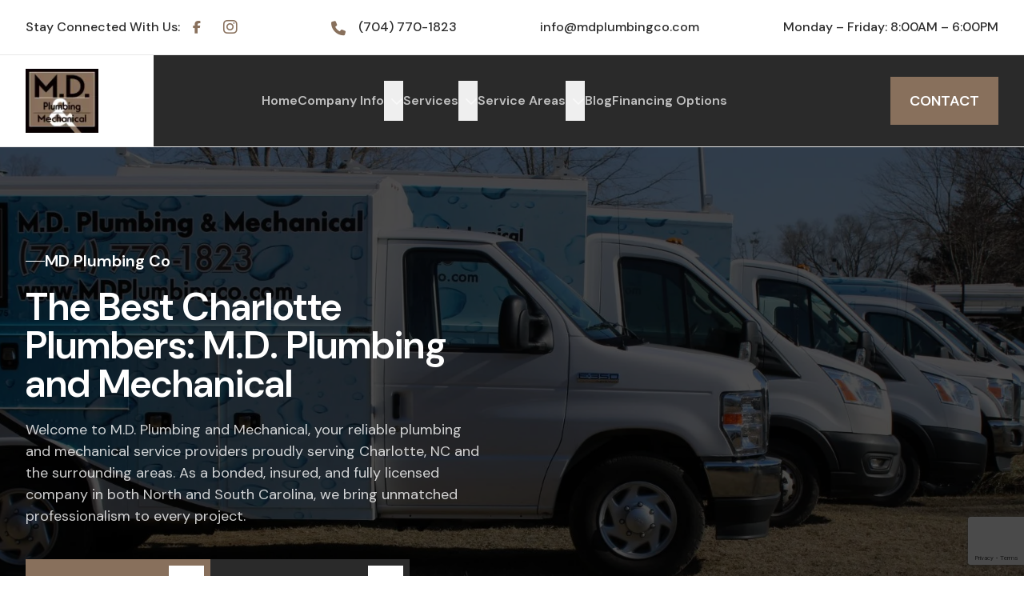

--- FILE ---
content_type: text/html; charset=UTF-8
request_url: https://mdplumbingco.com/
body_size: 14027
content:
<!DOCTYPE html><html lang="en"> <head><meta charset="utf-8"><link rel="icon" type="image/png" href="/favicon.png"><meta name="viewport" content="width=device-width"><!-- Start SEO --><meta property="og:type" content="website"><meta property="og:locale" content="en_US"><meta property="og:site_name" content=""><title>Homepage | Charlotte Plumbers | M.D. Plumbing &amp; Mechanical</title><meta property="og:title" content="Homepage | Charlotte Plumbers | M.D. Plumbing &#38; Mechanical"><meta property="og:url" content="https://mdplumbingco.com/"><link rel="canonical" href="https://mdplumbingco.com/"><meta property="og:image" content="https://mdplumbingco.com//m-d-plumbing-thumbnail.jpg"><meta property="og:description" content="Professional plumbing repairs, installations, and maintenance by M.D. Plumbing. Trusted experts ensuring your home runs smoothly year-round."><meta name="description" content="Professional plumbing repairs, installations, and maintenance by M.D. Plumbing. Trusted experts ensuring your home runs smoothly year-round."><meta name="robots" content="index, follow"><meta name="theme-color" content="#FFFFFF"><meta name="generator" content="Astro v4.16.3"><!-- End SEO --><!-- Font Awesome --><link rel="stylesheet" href="https://kit.fontawesome.com/17780ec4bc.css" crossorigin="anonymous"><!-- Font Awesome --><script type="application/ld+json">
      {
        "@context": "https://schema.org",
        "@type": "Plumber",
        "name": "M.D. Plumbing & Mechanical",
        "url": "https://mdplumbingco.com/",
        "logo": "https://mdplumbingco.com/_astro/logo.DXVZJ4pM_Z1tacPE.webp",
        "image": "https://mdplumbingco.com/_astro/hero-bg-compressed.B6b62Pd2_ZTLbVO.webp",
        "description": "M.D. Plumbing & Mechanical provides top-rated plumbing services in Matthews, North Carolina and surrounding areas. Residential and commercial plumbing, repairs, installations, and more.",
        "address": {
          "@type": "PostalAddress",
          "streetAddress": "2240 Steven Mill Rd. Matthews",
          "addressLocality": "Matthews",
          "addressRegion": "NC",
          "postalCode": "28104",
          "addressCountry": "US"
        },
        "areaServed": {
          "@type": "Place",
          "address": {
            "@type": "PostalAddress",
            "addressRegion": "North Carolina"
          }
        },
        "telephone": "+1-704-486-2808",
        "openingHours": [
          "Mo 08:00-19:00",
          "Tu 08:00-19:00",
          "We 08:00-19:00",
          "Th 08:00-19:00",
          "Fr 08:00-19:00"
        ],
        "sameAs": [
          "https://www.facebook.com/mdplumbingco",
          "https://www.instagram.com/mdplumbingco/"
        ],
        "aggregateRating": {
          "@type": "AggregateRating",
          "ratingValue": "5.0",
          "reviewCount": "287"
        },
        "review": [
          {
            "@type": "Review",
            "author": {
              "@type": "Person",
              "name": "Samantha Sanderson"
            },
            "datePublished": "2025-03-20",
            "reviewBody": "Mike was awesome! He came to solve a foul smell under our sink (which he fixed!) and also rebuilt our second shower. He corrected incorrect plumbing and walked me through the whole process.",
            "reviewRating": {
              "@type": "Rating",
              "ratingValue": "5"
            }
          },
          {
            "@type": "Review",
            "author": {
              "@type": "Person",
              "name": "Andy Hunter"
            },
            "datePublished": "2025-01-25",
            "reviewBody": "Service provided to me was excellent. Best experience I have ever had. Slav and Corey were knowledgeable and most professional. I will certainly be recommending this company to all my friends.",
            "reviewRating": {
              "@type": "Rating",
              "ratingValue": "5"
            }
          },
          {
            "@type": "Review",
            "author": {
              "@type": "Person",
              "name": "Jane Hixson"
            },
            "datePublished": "2025-01-25",
            "reviewBody": "MD PLUMBING is AWESOME!!! Our water heater was OUT!! Jay came and replaced it & all done same day!!! So very pleased with MD Plumbing ❤️❤️❤️❤️❤️",
            "reviewRating": {
              "@type": "Rating",
              "ratingValue": "5"
            }
          },
          {
            "@type": "Review",
            "author": {
              "@type": "Person",
              "name": "Keri Huestis"
            },
            "datePublished": "2025-01-25",
            "reviewBody": "I recently bought a house that required several repairs. My realtor recommended M.D. Plumbing and I’m so happy he did. Slava and Corey did an amazing job!",
            "reviewRating": {
              "@type": "Rating",
              "ratingValue": "5"
            }
          },
          {
            "@type": "Review",
            "author": {
              "@type": "Person",
              "name": "Susan Green"
            },
            "datePublished": "2024-12-25",
            "reviewBody": "This was our first experience with MD Plumbing and it was excellent. Mr. Slava arrived right on time and fixed everything quickly and professionally.",
            "reviewRating": {
              "@type": "Rating",
              "ratingValue": "5"
            }
          },
          {
            "@type": "Review",
            "author": {
              "@type": "Person",
              "name": "Chip Bryan"
            },
            "datePublished": "2025-01-25",
            "reviewBody": "Slava & Corey were awesome! They showed up on time (actually early) and got the job done quickly. Very professional, super nice guys. Quality work and fair pricing!",
            "reviewRating": {
              "@type": "Rating",
              "ratingValue": "5"
            }
          }
        ]
      }
    </script><!-- <noscript>
      <img
        height="1"
        width="1"
        style="display:none"
        src="https://www.facebook.com/tr?id=...&ev=PageView&noscript=1"
        alt=""
      />
    </noscript> --><!-- reCAPTCHA --><script src="https://www.google.com/recaptcha/api.js?render=6Lda5xIsAAAAAJBKWQ16xsq2EkLkiYDWat1Bu1pi" async defer></script><link rel="stylesheet" href="/_astro/about.ag9DZBfY.css"><script type="module" src="/_astro/hoisted.BkIEusyA.js"></script><!-- Google Tag Manager -->
<script>(function(w,d,s,l,i){w[l]=w[l]||[];w[l].push({'gtm.start':
new Date().getTime(),event:'gtm.js'});var f=d.getElementsByTagName(s)[0],
j=d.createElement(s),dl=l!='dataLayer'?'&l='+l:'';j.async=true;j.src=
'https://metrics.mdplumbingco.com/gtm.js?id='+i+dl;f.parentNode.insertBefore(j,f);
})(window,document,'script','dataLayer','GTM-5HPPSWP2');</script>
<!-- End Google Tag Manager --></head> <body> <section class="bg-white border-b border-dark/10 relative overflow-hidden"> <div class="py-3 px-6 lg:px-8 container mx-auto max-lg:flex-col flex items-center w-full justify-between max-xl:hidden 3xl:pl-72 relative"> <div class="absolute top-0 h-full w-full bg-brown right-full 3xl:right-[96%]"></div> <div class="flex items-center gap-3 sm:gap-5 justify-start flex-wrap"> <p class="text-start font-medium text-base text-dark hover:text-dark/80 transition-colors duration-300 ease-in-out">
Stay Connected With Us:
</p> <div class="flex gap-2 flex-wrap"> <a href="https://www.facebook.com/mdplumbingco" target="_blank" class="p-3 px-4 flex items-center justify-center bg-white group"> <i class="fa-brands fa-facebook-f text-brown group-hover:text-dark transition-colors duration-300 ease-in-out"></i> </a> <a href="https://www.instagram.com/mdplumbingco/" target="_blank" class="p-2 px-3 flex items-center justify-center bg-white group"> <i class="fa-brands fa-instagram text-brown text-xl group-hover:text-dark transition-colors duration-300 ease-in-out"></i> </a> </div> </div> <div class="items-center flex"> <i class="fa-solid text-brown text-lg mr-4 mt-1 fa-phone"></i> <a href="tel:7047701823" class="block font-medium text-base text-dark hover:text-dark/80 transition-colors duration-300 ease-in-out">(704) 770-1823</a> </div> <a href="mailto:info@mdplumbingco.com" class="block font-medium text-base text-dark hover:text-dark/80 transition-colors duration-300 ease-in-out">info@mdplumbingco.com</a> <div class="block font-medium text-base text-dark hover:text-dark/80 transition-colors duration-300 ease-in-out cursor-default">
Monday – Friday: 8:00AM – 6:00PM
</div> </div> </section> <header class="main-header left-0 w-full border-b border-dark/10"> <div class="main-nav-container relative w-full bg-transparent duration-300 ease-out overflow-x-clip"> <div class="bg-white xl:bg-dark"> <div class="container relative mx-auto px-6 z-50 lg:px-8"> <div class="absolute right-[85%] h-full w-full bg-white top-0 hidden xl:block"></div> <nav class="relative flex items-center justify-between" aria-label="Global"> <div class="flex w-full items-center justify-between xl:w-fit"> <a href="/" class="logo group py-2"> <img src="/_astro/logo.DXVZJ4pM_Z1tacPE.webp" alt="MD Plumbing Logo" class="h-16 w-auto xl:h-20" width="97" height="85" loading="lazy" decoding="async"> </a> <div class="flex items-center justify-end gap-2 xl:hidden"> <button type="button" id="mobile-menu-toggle" class="group inline-flex items-center justify-center p-0 text-black/70 hover:text-secondary focus:outline-none"> <span class="sr-only">Open main menu</span> <i class="fa-regular fa-bars text-dark/80 text-3xl"></i> </button> </div> </div> <div class="hidden items-center gap-x-8
                  font-semibold xl:flex 2xl:gap-x-10 3xl:gap-x-20 xl:text-white/70" id="main-menu"> <div class="menu-item group max-xl:relative xl:py-8 xl:!pr-0 relative"> <a href="/" class="menu-item absolute inset-0 text-white"></a> <span class="max-xl:text-darker xl:hover:text-white transition-colors duration-300 ease-in-out text-lg xl:text-base 2xl:text-lg 3xl:text-xl">
Home
</span> </div> <div class="menu-item group max-xl:relative xl:py-8 max-xl:!p-0 xl:!pr-0 group/toggle xl:flex items-center"> <!-- LINKS FOR SERVICES NEED TO BE services-something in order for active state to work (includes method is used here) --> <div class="menu-item max-xl:text-darker xl:hover:text-white transition-colors duration-300 ease-in-out text-lg xl:text-base 2xl:text-lg 3xl:text-xl cursor-pointer !border-b-0"> <div class="inline-block">Company Info</div> </div> <button type="button" class="inner-menu-toggle absolute xl:relative right-0 top-0 z-30
                  text-dark xl:text-white/70 xl:group-hover:text-white flex h-[50px] w-6 items-center justify-end"> <i class="fa-sharp fa-regular fa-chevron-down rotate-0 transition duration-300
                     text-dark xl:text-white/70 xl:group-hover:text-white ease-in-out group-[.active]/toggle:rotate-180"></i> </button> <ul class="inner-menu-list text-body
                relative overflow-hidden text-lg font-normal
                transition-all duration-300 ease-in-out max-xl:max-h-0
                xl:invisible xl:absolute xl:top-full xl:grid xl:w-[300px] xl:max-w-md
                xl:border-2 xl:border-primary xl:bg-white xl:opacity-0
                 xl:shadow-xl xl:group-hover:visible
                xl:group-hover:opacity-100"> <li class="inner-menu-list-item group relative text-lg"> <a class="group/link relative flex items-center max-xl:text-base px-1 xl:px-5
      pt-3 xl:py-2 text-primary transition-all duration-300 ease-in-out
        hover:text-secondary max-xl:text-primary xl:hover:bg-secondary xl:hover:text-brown 3xl:flex 3xl:items-center" href="/about/"> <div class="flex"> <i class="fa-solid fa-chevrons-right text-sm text-brown overflow-hidden opacity-80 w-4 xl:w-0 xl:opacity-0 xl:group-hover/link:w-5 group-hover/link:opacity-100 transition-all ease-in-out duration-300 max-xl:mr-1"></i> </div> <span class="shrink-0"> About Us </span> </a> </li> <li class="inner-menu-list-item group relative text-lg"> <a class="group/link relative flex items-center max-xl:text-base px-1 xl:px-5
      pt-3 xl:py-2 text-primary transition-all duration-300 ease-in-out
        hover:text-secondary max-xl:text-primary xl:hover:bg-secondary xl:hover:text-brown 3xl:flex 3xl:items-center" href="/careers/"> <div class="flex"> <i class="fa-solid fa-chevrons-right text-sm text-brown overflow-hidden opacity-80 w-4 xl:w-0 xl:opacity-0 xl:group-hover/link:w-5 group-hover/link:opacity-100 transition-all ease-in-out duration-300 max-xl:mr-1"></i> </div> <span class="shrink-0"> Careers </span> </a> </li> <li class="inner-menu-list-item group relative text-lg"> <a class="group/link relative flex items-center max-xl:text-base px-1 xl:px-5
      pt-3 xl:py-2 text-primary transition-all duration-300 ease-in-out
        hover:text-secondary max-xl:text-primary xl:hover:bg-secondary xl:hover:text-brown 3xl:flex 3xl:items-center" href="/covid-19/"> <div class="flex"> <i class="fa-solid fa-chevrons-right text-sm text-brown overflow-hidden opacity-80 w-4 xl:w-0 xl:opacity-0 xl:group-hover/link:w-5 group-hover/link:opacity-100 transition-all ease-in-out duration-300 max-xl:mr-1"></i> </div> <span class="shrink-0"> Covid-19 Response </span> </a> </li> <li class="inner-menu-list-item group relative text-lg"> <a class="group/link relative flex items-center max-xl:text-base px-1 xl:px-5
      pt-3 xl:py-2 text-primary transition-all duration-300 ease-in-out
        hover:text-secondary max-xl:text-primary xl:hover:bg-secondary xl:hover:text-brown 3xl:flex 3xl:items-center" href="/rebates/"> <div class="flex"> <i class="fa-solid fa-chevrons-right text-sm text-brown overflow-hidden opacity-80 w-4 xl:w-0 xl:opacity-0 xl:group-hover/link:w-5 group-hover/link:opacity-100 transition-all ease-in-out duration-300 max-xl:mr-1"></i> </div> <span class="shrink-0"> Rebates </span> </a> </li> </ul> </div> <div class="menu-item group max-xl:relative xl:py-8 max-xl:!p-0 xl:!pr-0 group/toggle xl:flex items-center" onmouseenter="handleDropdownHover('services')" onmouseleave="handleDropdownLeave()"> <!-- LINKS FOR SERVICES NEED TO BE services-something in order for active state to work (includes method is used here) --> <div class="menu-item max-xl:text-darker xl:hover:text-white transition-colors duration-300 ease-in-out text-lg xl:text-base 2xl:text-lg 3xl:text-xl cursor-pointer !border-b-0">
Services
</div> <button type="button" class="inner-menu-toggle absolute xl:relative right-0 top-0 z-30
                  text-dark xl:text-white/70 xl:group-hover:text-white flex h-[50px] w-6 items-center justify-end"> <i class="fa-sharp fa-regular fa-chevron-down rotate-0 transition duration-300
                     text-dark xl:text-white/70 xl:group-hover:text-white ease-in-out group-[.active]/toggle:rotate-180"></i> </button> <ul data-dropdown="services" class="inner-menu-list text-body
              relative overflow-hidden text-lg font-normal
              transition-all duration-500 ease-in-out max-xl:max-h-0
              xl:invisible xl:absolute xl:top-full xl:grid xl:w-[1000px] 2xl:w-[1200px] 3xl:w-[1600px]
              xl:border-2 xl:border-primary xl:bg-white xl:opacity-0 xl:left-40 2xl:left-52 3xl:left-64 pointer-events-none
              xl:shadow-xl"> <!-- DESKTOP SERVICES --> <div class="grid grid-cols-4 max-xl:hidden p-6 3xl:p-8 3xl:gap-4"> <div class="col-span-1 relative"> <img src="/_astro/services.C30rXKWu_ZUTujw.webp" loading="lazy" alt="Plumber installing a new kitchen faucet" class="h-full w-full object-cover object-left" width="600" height="632" decoding="async"> <!-- <div
                      class="bg-brown flex items-center justify-center p-3 px-12 text-white text-8xl w-max absolute bottom-0 left-0 font-semibold"
                    >
                      1
                    </div> --> </div> <div class="col-span-3 grid grid-cols-2 xl:grid-cols-3"> <div class="col-span-2 xl:col-span-3 pl-5 text-2xl 3xl:text-3xl text-brown font-semibold"> <span class="text-darker">Our</span> services
<div class="mt-4 mb-2 border-b border-body/20"></div> </div> <!-- COL 1 --> <div class="col-span-1 flex flex-col"> <li class="inner-menu-list-item group relative text-lg"> <a class="group/link relative flex items-center max-xl:text-base px-1 xl:px-5
      pt-3 xl:py-2 text-primary transition-all duration-300 ease-in-out
        hover:text-secondary max-xl:text-primary xl:hover:bg-secondary xl:hover:text-brown 3xl:flex 3xl:items-center" href="/services/backflow-prevention/"> <div class="flex"> <i class="fa-solid fa-chevrons-right text-sm text-brown overflow-hidden opacity-80 w-4 xl:w-0 xl:opacity-0 xl:group-hover/link:w-5 group-hover/link:opacity-100 transition-all ease-in-out duration-300 max-xl:mr-1"></i> </div> <span class="shrink-0"> Backflow Prevention </span> </a> </li> <li class="inner-menu-list-item group relative text-lg"> <a class="group/link relative flex items-center max-xl:text-base px-1 xl:px-5
      pt-3 xl:py-2 text-primary transition-all duration-300 ease-in-out
        hover:text-secondary max-xl:text-primary xl:hover:bg-secondary xl:hover:text-brown 3xl:flex 3xl:items-center" href="/services/bathroom-remodel/"> <div class="flex"> <i class="fa-solid fa-chevrons-right text-sm text-brown overflow-hidden opacity-80 w-4 xl:w-0 xl:opacity-0 xl:group-hover/link:w-5 group-hover/link:opacity-100 transition-all ease-in-out duration-300 max-xl:mr-1"></i> </div> <span class="shrink-0"> Bathroom Remodel </span> </a> </li> <li class="inner-menu-list-item group relative text-lg"> <a class="group/link relative flex items-center max-xl:text-base px-1 xl:px-5
      pt-3 xl:py-2 text-primary transition-all duration-300 ease-in-out
        hover:text-secondary max-xl:text-primary xl:hover:bg-secondary xl:hover:text-brown 3xl:flex 3xl:items-center" href="/services/commercial-plumbing/"> <div class="flex"> <i class="fa-solid fa-chevrons-right text-sm text-brown overflow-hidden opacity-80 w-4 xl:w-0 xl:opacity-0 xl:group-hover/link:w-5 group-hover/link:opacity-100 transition-all ease-in-out duration-300 max-xl:mr-1"></i> </div> <span class="shrink-0"> Commercial Plumbing </span> </a> </li> <li class="inner-menu-list-item group relative text-lg"> <a class="group/link relative flex items-center max-xl:text-base px-1 xl:px-5
      pt-3 xl:py-2 text-primary transition-all duration-300 ease-in-out
        hover:text-secondary max-xl:text-primary xl:hover:bg-secondary xl:hover:text-brown 3xl:flex 3xl:items-center" href="/services/drain-clogs/"> <div class="flex"> <i class="fa-solid fa-chevrons-right text-sm text-brown overflow-hidden opacity-80 w-4 xl:w-0 xl:opacity-0 xl:group-hover/link:w-5 group-hover/link:opacity-100 transition-all ease-in-out duration-300 max-xl:mr-1"></i> </div> <span class="shrink-0"> Drain Clogs </span> </a> </li> <li class="inner-menu-list-item group relative text-lg"> <a class="group/link relative flex items-center max-xl:text-base px-1 xl:px-5
      pt-3 xl:py-2 text-primary transition-all duration-300 ease-in-out
        hover:text-secondary max-xl:text-primary xl:hover:bg-secondary xl:hover:text-brown 3xl:flex 3xl:items-center" href="/services/essency-water-heaters/"> <div class="flex"> <i class="fa-solid fa-chevrons-right text-sm text-brown overflow-hidden opacity-80 w-4 xl:w-0 xl:opacity-0 xl:group-hover/link:w-5 group-hover/link:opacity-100 transition-all ease-in-out duration-300 max-xl:mr-1"></i> </div> <span class="shrink-0"> Essency Water Heaters </span> </a> </li> <li class="inner-menu-list-item group relative text-lg"> <a class="group/link relative flex items-center max-xl:text-base px-1 xl:px-5
      pt-3 xl:py-2 text-primary transition-all duration-300 ease-in-out
        hover:text-secondary max-xl:text-primary xl:hover:bg-secondary xl:hover:text-brown 3xl:flex 3xl:items-center" href="/services/garbage-disposal/"> <div class="flex"> <i class="fa-solid fa-chevrons-right text-sm text-brown overflow-hidden opacity-80 w-4 xl:w-0 xl:opacity-0 xl:group-hover/link:w-5 group-hover/link:opacity-100 transition-all ease-in-out duration-300 max-xl:mr-1"></i> </div> <span class="shrink-0"> Garbage Disposal </span> </a> </li> <li class="inner-menu-list-item group relative text-lg"> <a class="group/link relative flex items-center max-xl:text-base px-1 xl:px-5
      pt-3 xl:py-2 text-primary transition-all duration-300 ease-in-out
        hover:text-secondary max-xl:text-primary xl:hover:bg-secondary xl:hover:text-brown 3xl:flex 3xl:items-center" href="/services/gas-lines/"> <div class="flex"> <i class="fa-solid fa-chevrons-right text-sm text-brown overflow-hidden opacity-80 w-4 xl:w-0 xl:opacity-0 xl:group-hover/link:w-5 group-hover/link:opacity-100 transition-all ease-in-out duration-300 max-xl:mr-1"></i> </div> <span class="shrink-0"> Gas Lines </span> </a> </li> <li class="inner-menu-list-item group relative text-lg"> <a class="group/link relative flex items-center max-xl:text-base px-1 xl:px-5
      pt-3 xl:py-2 text-primary transition-all duration-300 ease-in-out
        hover:text-secondary max-xl:text-primary xl:hover:bg-secondary xl:hover:text-brown 3xl:flex 3xl:items-center" href="/services/hoa/"> <div class="flex"> <i class="fa-solid fa-chevrons-right text-sm text-brown overflow-hidden opacity-80 w-4 xl:w-0 xl:opacity-0 xl:group-hover/link:w-5 group-hover/link:opacity-100 transition-all ease-in-out duration-300 max-xl:mr-1"></i> </div> <span class="shrink-0"> HOA </span> </a> </li> <li class="inner-menu-list-item group relative text-lg"> <a class="group/link relative flex items-center max-xl:text-base px-1 xl:px-5
      pt-3 xl:py-2 text-primary transition-all duration-300 ease-in-out
        hover:text-secondary max-xl:text-primary xl:hover:bg-secondary xl:hover:text-brown 3xl:flex 3xl:items-center" href="/services/hydro-jetting/"> <div class="flex"> <i class="fa-solid fa-chevrons-right text-sm text-brown overflow-hidden opacity-80 w-4 xl:w-0 xl:opacity-0 xl:group-hover/link:w-5 group-hover/link:opacity-100 transition-all ease-in-out duration-300 max-xl:mr-1"></i> </div> <span class="shrink-0"> Hydro Jetting </span> </a> </li> </div> <!-- COL 2 --> <div class="col-span-1 flex flex-col"> <li class="inner-menu-list-item group relative text-lg"> <a class="group/link relative flex items-center max-xl:text-base px-1 xl:px-5
      pt-3 xl:py-2 text-primary transition-all duration-300 ease-in-out
        hover:text-secondary max-xl:text-primary xl:hover:bg-secondary xl:hover:text-brown 3xl:flex 3xl:items-center" href="/services/leak-detection/"> <div class="flex"> <i class="fa-solid fa-chevrons-right text-sm text-brown overflow-hidden opacity-80 w-4 xl:w-0 xl:opacity-0 xl:group-hover/link:w-5 group-hover/link:opacity-100 transition-all ease-in-out duration-300 max-xl:mr-1"></i> </div> <span class="shrink-0"> Leak Detection </span> </a> </li> <li class="inner-menu-list-item group relative text-lg"> <a class="group/link relative flex items-center max-xl:text-base px-1 xl:px-5
      pt-3 xl:py-2 text-primary transition-all duration-300 ease-in-out
        hover:text-secondary max-xl:text-primary xl:hover:bg-secondary xl:hover:text-brown 3xl:flex 3xl:items-center" href="/services/property-management/"> <div class="flex"> <i class="fa-solid fa-chevrons-right text-sm text-brown overflow-hidden opacity-80 w-4 xl:w-0 xl:opacity-0 xl:group-hover/link:w-5 group-hover/link:opacity-100 transition-all ease-in-out duration-300 max-xl:mr-1"></i> </div> <span class="shrink-0"> Property Management </span> </a> </li> <li class="inner-menu-list-item group relative text-lg"> <a class="group/link relative flex items-center max-xl:text-base px-1 xl:px-5
      pt-3 xl:py-2 text-primary transition-all duration-300 ease-in-out
        hover:text-secondary max-xl:text-primary xl:hover:bg-secondary xl:hover:text-brown 3xl:flex 3xl:items-center" href="/services/repiping/"> <div class="flex"> <i class="fa-solid fa-chevrons-right text-sm text-brown overflow-hidden opacity-80 w-4 xl:w-0 xl:opacity-0 xl:group-hover/link:w-5 group-hover/link:opacity-100 transition-all ease-in-out duration-300 max-xl:mr-1"></i> </div> <span class="shrink-0"> Repiping </span> </a> </li> <li class="inner-menu-list-item group relative text-lg"> <a class="group/link relative flex items-center max-xl:text-base px-1 xl:px-5
      pt-3 xl:py-2 text-primary transition-all duration-300 ease-in-out
        hover:text-secondary max-xl:text-primary xl:hover:bg-secondary xl:hover:text-brown 3xl:flex 3xl:items-center" href="/services/sewer-repair/"> <div class="flex"> <i class="fa-solid fa-chevrons-right text-sm text-brown overflow-hidden opacity-80 w-4 xl:w-0 xl:opacity-0 xl:group-hover/link:w-5 group-hover/link:opacity-100 transition-all ease-in-out duration-300 max-xl:mr-1"></i> </div> <span class="shrink-0"> Sewer Repair </span> </a> </li> <li class="inner-menu-list-item group relative text-lg"> <a class="group/link relative flex items-center max-xl:text-base px-1 xl:px-5
      pt-3 xl:py-2 text-primary transition-all duration-300 ease-in-out
        hover:text-secondary max-xl:text-primary xl:hover:bg-secondary xl:hover:text-brown 3xl:flex 3xl:items-center" href="/services/sewer-replacement/"> <div class="flex"> <i class="fa-solid fa-chevrons-right text-sm text-brown overflow-hidden opacity-80 w-4 xl:w-0 xl:opacity-0 xl:group-hover/link:w-5 group-hover/link:opacity-100 transition-all ease-in-out duration-300 max-xl:mr-1"></i> </div> <span class="shrink-0"> Sewer Replacement </span> </a> </li> <li class="inner-menu-list-item group relative text-lg"> <a class="group/link relative flex items-center max-xl:text-base px-1 xl:px-5
      pt-3 xl:py-2 text-primary transition-all duration-300 ease-in-out
        hover:text-secondary max-xl:text-primary xl:hover:bg-secondary xl:hover:text-brown 3xl:flex 3xl:items-center" href="/services/shower-installation/"> <div class="flex"> <i class="fa-solid fa-chevrons-right text-sm text-brown overflow-hidden opacity-80 w-4 xl:w-0 xl:opacity-0 xl:group-hover/link:w-5 group-hover/link:opacity-100 transition-all ease-in-out duration-300 max-xl:mr-1"></i> </div> <span class="shrink-0"> Shower Installation </span> </a> </li> <li class="inner-menu-list-item group relative text-lg"> <a class="group/link relative flex items-center max-xl:text-base px-1 xl:px-5
      pt-3 xl:py-2 text-primary transition-all duration-300 ease-in-out
        hover:text-secondary max-xl:text-primary xl:hover:bg-secondary xl:hover:text-brown 3xl:flex 3xl:items-center" href="/services/slab-leak/"> <div class="flex"> <i class="fa-solid fa-chevrons-right text-sm text-brown overflow-hidden opacity-80 w-4 xl:w-0 xl:opacity-0 xl:group-hover/link:w-5 group-hover/link:opacity-100 transition-all ease-in-out duration-300 max-xl:mr-1"></i> </div> <span class="shrink-0"> Slab Leak </span> </a> </li> <li class="inner-menu-list-item group relative text-lg"> <a class="group/link relative flex items-center max-xl:text-base px-1 xl:px-5
      pt-3 xl:py-2 text-primary transition-all duration-300 ease-in-out
        hover:text-secondary max-xl:text-primary xl:hover:bg-secondary xl:hover:text-brown 3xl:flex 3xl:items-center" href="/services/tankless-water-heaters/"> <div class="flex"> <i class="fa-solid fa-chevrons-right text-sm text-brown overflow-hidden opacity-80 w-4 xl:w-0 xl:opacity-0 xl:group-hover/link:w-5 group-hover/link:opacity-100 transition-all ease-in-out duration-300 max-xl:mr-1"></i> </div> <span class="shrink-0"> Tankless Water Heaters </span> </a> </li> </div> <!-- COL 3 --> <div class="col-span-1 flex flex-col"> <li class="inner-menu-list-item group relative text-lg"> <a class="group/link relative flex items-center max-xl:text-base px-1 xl:px-5
      pt-3 xl:py-2 text-primary transition-all duration-300 ease-in-out
        hover:text-secondary max-xl:text-primary xl:hover:bg-secondary xl:hover:text-brown 3xl:flex 3xl:items-center" href="/services/trenchless-water-line-service-repair/"> <div class="flex"> <i class="fa-solid fa-chevrons-right text-sm text-brown overflow-hidden opacity-80 w-4 xl:w-0 xl:opacity-0 xl:group-hover/link:w-5 group-hover/link:opacity-100 transition-all ease-in-out duration-300 max-xl:mr-1"></i> </div> <span class="shrink-0"> 
Trenchless Water Line <br class="3xl:hidden"> Service Repair
 </span> </a> </li> <li class="inner-menu-list-item group relative text-lg"> <a class="group/link relative flex items-center max-xl:text-base px-1 xl:px-5
      pt-3 xl:py-2 text-primary transition-all duration-300 ease-in-out
        hover:text-secondary max-xl:text-primary xl:hover:bg-secondary xl:hover:text-brown 3xl:flex 3xl:items-center" href="/services/trenchless-water-lines/"> <div class="flex"> <i class="fa-solid fa-chevrons-right text-sm text-brown overflow-hidden opacity-80 w-4 xl:w-0 xl:opacity-0 xl:group-hover/link:w-5 group-hover/link:opacity-100 transition-all ease-in-out duration-300 max-xl:mr-1"></i> </div> <span class="shrink-0"> Trenchless Water Lines </span> </a> </li> <li class="inner-menu-list-item group relative text-lg"> <a class="group/link relative flex items-center max-xl:text-base px-1 xl:px-5
      pt-3 xl:py-2 text-primary transition-all duration-300 ease-in-out
        hover:text-secondary max-xl:text-primary xl:hover:bg-secondary xl:hover:text-brown 3xl:flex 3xl:items-center" href="/services/water-filtration-system/"> <div class="flex"> <i class="fa-solid fa-chevrons-right text-sm text-brown overflow-hidden opacity-80 w-4 xl:w-0 xl:opacity-0 xl:group-hover/link:w-5 group-hover/link:opacity-100 transition-all ease-in-out duration-300 max-xl:mr-1"></i> </div> <span class="shrink-0"> Water Filtration System </span> </a> </li> <li class="inner-menu-list-item group relative text-lg"> <a class="group/link relative flex items-center max-xl:text-base px-1 xl:px-5
      pt-3 xl:py-2 text-primary transition-all duration-300 ease-in-out
        hover:text-secondary max-xl:text-primary xl:hover:bg-secondary xl:hover:text-brown 3xl:flex 3xl:items-center" href="/services/water-heaters/"> <div class="flex"> <i class="fa-solid fa-chevrons-right text-sm text-brown overflow-hidden opacity-80 w-4 xl:w-0 xl:opacity-0 xl:group-hover/link:w-5 group-hover/link:opacity-100 transition-all ease-in-out duration-300 max-xl:mr-1"></i> </div> <span class="shrink-0"> Water Heaters </span> </a> </li> <li class="inner-menu-list-item group relative text-lg"> <a class="group/link relative flex items-center max-xl:text-base px-1 xl:px-5
      pt-3 xl:py-2 text-primary transition-all duration-300 ease-in-out
        hover:text-secondary max-xl:text-primary xl:hover:bg-secondary xl:hover:text-brown 3xl:flex 3xl:items-center" href="/services/water-line-installation/"> <div class="flex"> <i class="fa-solid fa-chevrons-right text-sm text-brown overflow-hidden opacity-80 w-4 xl:w-0 xl:opacity-0 xl:group-hover/link:w-5 group-hover/link:opacity-100 transition-all ease-in-out duration-300 max-xl:mr-1"></i> </div> <span class="shrink-0"> Water Line Installation </span> </a> </li> <li class="inner-menu-list-item group relative text-lg"> <a class="group/link relative flex items-center max-xl:text-base px-1 xl:px-5
      pt-3 xl:py-2 text-primary transition-all duration-300 ease-in-out
        hover:text-secondary max-xl:text-primary xl:hover:bg-secondary xl:hover:text-brown 3xl:flex 3xl:items-center" href="/services/water-line-repairs/"> <div class="flex"> <i class="fa-solid fa-chevrons-right text-sm text-brown overflow-hidden opacity-80 w-4 xl:w-0 xl:opacity-0 xl:group-hover/link:w-5 group-hover/link:opacity-100 transition-all ease-in-out duration-300 max-xl:mr-1"></i> </div> <span class="shrink-0"> Water Line Repairs </span> </a> </li> <li class="inner-menu-list-item group relative text-lg"> <a class="group/link relative flex items-center max-xl:text-base px-1 xl:px-5
      pt-3 xl:py-2 text-primary transition-all duration-300 ease-in-out
        hover:text-secondary max-xl:text-primary xl:hover:bg-secondary xl:hover:text-brown 3xl:flex 3xl:items-center" href="/services/water-line-services/"> <div class="flex"> <i class="fa-solid fa-chevrons-right text-sm text-brown overflow-hidden opacity-80 w-4 xl:w-0 xl:opacity-0 xl:group-hover/link:w-5 group-hover/link:opacity-100 transition-all ease-in-out duration-300 max-xl:mr-1"></i> </div> <span class="shrink-0"> Water Line Services </span> </a> </li> <li class="inner-menu-list-item group relative text-lg"> <a class="group/link relative flex items-center max-xl:text-base px-1 xl:px-5
      pt-3 xl:py-2 text-primary transition-all duration-300 ease-in-out
        hover:text-secondary max-xl:text-primary xl:hover:bg-secondary xl:hover:text-brown 3xl:flex 3xl:items-center" href="/services/water-softener/"> <div class="flex"> <i class="fa-solid fa-chevrons-right text-sm text-brown overflow-hidden opacity-80 w-4 xl:w-0 xl:opacity-0 xl:group-hover/link:w-5 group-hover/link:opacity-100 transition-all ease-in-out duration-300 max-xl:mr-1"></i> </div> <span class="shrink-0"> Water Softener </span> </a> </li> </div> </div> </div> <!-- DESKTOP SERVICES END--> <!-- MOBILE SERVICES --> <div class="xl:hidden max-xl:!pb-3"> <li class="inner-menu-list-item group relative text-lg"> <a class="group/link relative flex items-center max-xl:text-base px-1 xl:px-5
      pt-3 xl:py-2 text-primary transition-all duration-300 ease-in-out
        hover:text-secondary max-xl:text-primary xl:hover:bg-secondary xl:hover:text-brown 3xl:flex 3xl:items-center" href="/services/backflow-prevention/"> <div class="flex"> <i class="fa-solid fa-chevrons-right text-sm text-brown overflow-hidden opacity-80 w-4 xl:w-0 xl:opacity-0 xl:group-hover/link:w-5 group-hover/link:opacity-100 transition-all ease-in-out duration-300 max-xl:mr-1"></i> </div> <span class="shrink-0"> Backflow Prevention </span> </a> </li> <li class="inner-menu-list-item group relative text-lg"> <a class="group/link relative flex items-center max-xl:text-base px-1 xl:px-5
      pt-3 xl:py-2 text-primary transition-all duration-300 ease-in-out
        hover:text-secondary max-xl:text-primary xl:hover:bg-secondary xl:hover:text-brown 3xl:flex 3xl:items-center" href="/services/bathroom-remodel/"> <div class="flex"> <i class="fa-solid fa-chevrons-right text-sm text-brown overflow-hidden opacity-80 w-4 xl:w-0 xl:opacity-0 xl:group-hover/link:w-5 group-hover/link:opacity-100 transition-all ease-in-out duration-300 max-xl:mr-1"></i> </div> <span class="shrink-0"> Bathroom Remodel </span> </a> </li> <li class="inner-menu-list-item group relative text-lg"> <a class="group/link relative flex items-center max-xl:text-base px-1 xl:px-5
      pt-3 xl:py-2 text-primary transition-all duration-300 ease-in-out
        hover:text-secondary max-xl:text-primary xl:hover:bg-secondary xl:hover:text-brown 3xl:flex 3xl:items-center" href="/services/commercial-plumbing/"> <div class="flex"> <i class="fa-solid fa-chevrons-right text-sm text-brown overflow-hidden opacity-80 w-4 xl:w-0 xl:opacity-0 xl:group-hover/link:w-5 group-hover/link:opacity-100 transition-all ease-in-out duration-300 max-xl:mr-1"></i> </div> <span class="shrink-0"> Commercial Plumbing </span> </a> </li> <li class="inner-menu-list-item group relative text-lg"> <a class="group/link relative flex items-center max-xl:text-base px-1 xl:px-5
      pt-3 xl:py-2 text-primary transition-all duration-300 ease-in-out
        hover:text-secondary max-xl:text-primary xl:hover:bg-secondary xl:hover:text-brown 3xl:flex 3xl:items-center" href="/services/drain-clogs/"> <div class="flex"> <i class="fa-solid fa-chevrons-right text-sm text-brown overflow-hidden opacity-80 w-4 xl:w-0 xl:opacity-0 xl:group-hover/link:w-5 group-hover/link:opacity-100 transition-all ease-in-out duration-300 max-xl:mr-1"></i> </div> <span class="shrink-0"> Drain Clogs </span> </a> </li> <li class="inner-menu-list-item group relative text-lg"> <a class="group/link relative flex items-center max-xl:text-base px-1 xl:px-5
      pt-3 xl:py-2 text-primary transition-all duration-300 ease-in-out
        hover:text-secondary max-xl:text-primary xl:hover:bg-secondary xl:hover:text-brown 3xl:flex 3xl:items-center" href="/services/essency-water-heaters/"> <div class="flex"> <i class="fa-solid fa-chevrons-right text-sm text-brown overflow-hidden opacity-80 w-4 xl:w-0 xl:opacity-0 xl:group-hover/link:w-5 group-hover/link:opacity-100 transition-all ease-in-out duration-300 max-xl:mr-1"></i> </div> <span class="shrink-0"> Essency Water Heaters </span> </a> </li> <li class="inner-menu-list-item group relative text-lg"> <a class="group/link relative flex items-center max-xl:text-base px-1 xl:px-5
      pt-3 xl:py-2 text-primary transition-all duration-300 ease-in-out
        hover:text-secondary max-xl:text-primary xl:hover:bg-secondary xl:hover:text-brown 3xl:flex 3xl:items-center" href="/services/garbage-disposal/"> <div class="flex"> <i class="fa-solid fa-chevrons-right text-sm text-brown overflow-hidden opacity-80 w-4 xl:w-0 xl:opacity-0 xl:group-hover/link:w-5 group-hover/link:opacity-100 transition-all ease-in-out duration-300 max-xl:mr-1"></i> </div> <span class="shrink-0"> Garbage Disposal </span> </a> </li> <li class="inner-menu-list-item group relative text-lg"> <a class="group/link relative flex items-center max-xl:text-base px-1 xl:px-5
      pt-3 xl:py-2 text-primary transition-all duration-300 ease-in-out
        hover:text-secondary max-xl:text-primary xl:hover:bg-secondary xl:hover:text-brown 3xl:flex 3xl:items-center" href="/services/gas-lines/"> <div class="flex"> <i class="fa-solid fa-chevrons-right text-sm text-brown overflow-hidden opacity-80 w-4 xl:w-0 xl:opacity-0 xl:group-hover/link:w-5 group-hover/link:opacity-100 transition-all ease-in-out duration-300 max-xl:mr-1"></i> </div> <span class="shrink-0"> Gas Lines </span> </a> </li> <li class="inner-menu-list-item group relative text-lg"> <a class="group/link relative flex items-center max-xl:text-base px-1 xl:px-5
      pt-3 xl:py-2 text-primary transition-all duration-300 ease-in-out
        hover:text-secondary max-xl:text-primary xl:hover:bg-secondary xl:hover:text-brown 3xl:flex 3xl:items-center" href="/services/hoa/"> <div class="flex"> <i class="fa-solid fa-chevrons-right text-sm text-brown overflow-hidden opacity-80 w-4 xl:w-0 xl:opacity-0 xl:group-hover/link:w-5 group-hover/link:opacity-100 transition-all ease-in-out duration-300 max-xl:mr-1"></i> </div> <span class="shrink-0"> HOA </span> </a> </li> <li class="inner-menu-list-item group relative text-lg"> <a class="group/link relative flex items-center max-xl:text-base px-1 xl:px-5
      pt-3 xl:py-2 text-primary transition-all duration-300 ease-in-out
        hover:text-secondary max-xl:text-primary xl:hover:bg-secondary xl:hover:text-brown 3xl:flex 3xl:items-center" href="/services/hydro-jetting/"> <div class="flex"> <i class="fa-solid fa-chevrons-right text-sm text-brown overflow-hidden opacity-80 w-4 xl:w-0 xl:opacity-0 xl:group-hover/link:w-5 group-hover/link:opacity-100 transition-all ease-in-out duration-300 max-xl:mr-1"></i> </div> <span class="shrink-0"> Hydro Jetting </span> </a> </li> <li class="inner-menu-list-item group relative text-lg"> <a class="group/link relative flex items-center max-xl:text-base px-1 xl:px-5
      pt-3 xl:py-2 text-primary transition-all duration-300 ease-in-out
        hover:text-secondary max-xl:text-primary xl:hover:bg-secondary xl:hover:text-brown 3xl:flex 3xl:items-center" href="/services/leak-detection/"> <div class="flex"> <i class="fa-solid fa-chevrons-right text-sm text-brown overflow-hidden opacity-80 w-4 xl:w-0 xl:opacity-0 xl:group-hover/link:w-5 group-hover/link:opacity-100 transition-all ease-in-out duration-300 max-xl:mr-1"></i> </div> <span class="shrink-0"> Leak Detection </span> </a> </li> <li class="inner-menu-list-item group relative text-lg"> <a class="group/link relative flex items-center max-xl:text-base px-1 xl:px-5
      pt-3 xl:py-2 text-primary transition-all duration-300 ease-in-out
        hover:text-secondary max-xl:text-primary xl:hover:bg-secondary xl:hover:text-brown 3xl:flex 3xl:items-center" href="/services/property-management/"> <div class="flex"> <i class="fa-solid fa-chevrons-right text-sm text-brown overflow-hidden opacity-80 w-4 xl:w-0 xl:opacity-0 xl:group-hover/link:w-5 group-hover/link:opacity-100 transition-all ease-in-out duration-300 max-xl:mr-1"></i> </div> <span class="shrink-0"> Property Management </span> </a> </li> <li class="inner-menu-list-item group relative text-lg"> <a class="group/link relative flex items-center max-xl:text-base px-1 xl:px-5
      pt-3 xl:py-2 text-primary transition-all duration-300 ease-in-out
        hover:text-secondary max-xl:text-primary xl:hover:bg-secondary xl:hover:text-brown 3xl:flex 3xl:items-center" href="/services/repiping/"> <div class="flex"> <i class="fa-solid fa-chevrons-right text-sm text-brown overflow-hidden opacity-80 w-4 xl:w-0 xl:opacity-0 xl:group-hover/link:w-5 group-hover/link:opacity-100 transition-all ease-in-out duration-300 max-xl:mr-1"></i> </div> <span class="shrink-0"> Repiping </span> </a> </li> <li class="inner-menu-list-item group relative text-lg"> <a class="group/link relative flex items-center max-xl:text-base px-1 xl:px-5
      pt-3 xl:py-2 text-primary transition-all duration-300 ease-in-out
        hover:text-secondary max-xl:text-primary xl:hover:bg-secondary xl:hover:text-brown 3xl:flex 3xl:items-center" href="/services/sewer-repair/"> <div class="flex"> <i class="fa-solid fa-chevrons-right text-sm text-brown overflow-hidden opacity-80 w-4 xl:w-0 xl:opacity-0 xl:group-hover/link:w-5 group-hover/link:opacity-100 transition-all ease-in-out duration-300 max-xl:mr-1"></i> </div> <span class="shrink-0"> Sewer Repair </span> </a> </li> <li class="inner-menu-list-item group relative text-lg"> <a class="group/link relative flex items-center max-xl:text-base px-1 xl:px-5
      pt-3 xl:py-2 text-primary transition-all duration-300 ease-in-out
        hover:text-secondary max-xl:text-primary xl:hover:bg-secondary xl:hover:text-brown 3xl:flex 3xl:items-center" href="/services/sewer-replacement/"> <div class="flex"> <i class="fa-solid fa-chevrons-right text-sm text-brown overflow-hidden opacity-80 w-4 xl:w-0 xl:opacity-0 xl:group-hover/link:w-5 group-hover/link:opacity-100 transition-all ease-in-out duration-300 max-xl:mr-1"></i> </div> <span class="shrink-0"> Sewer Replacement </span> </a> </li> <li class="inner-menu-list-item group relative text-lg"> <a class="group/link relative flex items-center max-xl:text-base px-1 xl:px-5
      pt-3 xl:py-2 text-primary transition-all duration-300 ease-in-out
        hover:text-secondary max-xl:text-primary xl:hover:bg-secondary xl:hover:text-brown 3xl:flex 3xl:items-center" href="/services/shower-installation/"> <div class="flex"> <i class="fa-solid fa-chevrons-right text-sm text-brown overflow-hidden opacity-80 w-4 xl:w-0 xl:opacity-0 xl:group-hover/link:w-5 group-hover/link:opacity-100 transition-all ease-in-out duration-300 max-xl:mr-1"></i> </div> <span class="shrink-0"> Shower Installation </span> </a> </li> <li class="inner-menu-list-item group relative text-lg"> <a class="group/link relative flex items-center max-xl:text-base px-1 xl:px-5
      pt-3 xl:py-2 text-primary transition-all duration-300 ease-in-out
        hover:text-secondary max-xl:text-primary xl:hover:bg-secondary xl:hover:text-brown 3xl:flex 3xl:items-center" href="/services/slab-leak/"> <div class="flex"> <i class="fa-solid fa-chevrons-right text-sm text-brown overflow-hidden opacity-80 w-4 xl:w-0 xl:opacity-0 xl:group-hover/link:w-5 group-hover/link:opacity-100 transition-all ease-in-out duration-300 max-xl:mr-1"></i> </div> <span class="shrink-0"> Slab Leak </span> </a> </li> <li class="inner-menu-list-item group relative text-lg"> <a class="group/link relative flex items-center max-xl:text-base px-1 xl:px-5
      pt-3 xl:py-2 text-primary transition-all duration-300 ease-in-out
        hover:text-secondary max-xl:text-primary xl:hover:bg-secondary xl:hover:text-brown 3xl:flex 3xl:items-center" href="/services/tankless-water-heaters/"> <div class="flex"> <i class="fa-solid fa-chevrons-right text-sm text-brown overflow-hidden opacity-80 w-4 xl:w-0 xl:opacity-0 xl:group-hover/link:w-5 group-hover/link:opacity-100 transition-all ease-in-out duration-300 max-xl:mr-1"></i> </div> <span class="shrink-0"> Tankless Water Heaters </span> </a> </li> <li class="inner-menu-list-item group relative text-lg"> <a class="group/link relative flex items-center max-xl:text-base px-1 xl:px-5
      pt-3 xl:py-2 text-primary transition-all duration-300 ease-in-out
        hover:text-secondary max-xl:text-primary xl:hover:bg-secondary xl:hover:text-brown 3xl:flex 3xl:items-center" href="/services/trenchless-water-line-service-repair/"> <div class="flex"> <i class="fa-solid fa-chevrons-right text-sm text-brown overflow-hidden opacity-80 w-4 xl:w-0 xl:opacity-0 xl:group-hover/link:w-5 group-hover/link:opacity-100 transition-all ease-in-out duration-300 max-xl:mr-1"></i> </div> <span class="shrink-0"> 
Trenchless Water Line <br class="3xl:hidden"> Service Repair
 </span> </a> </li> <li class="inner-menu-list-item group relative text-lg"> <a class="group/link relative flex items-center max-xl:text-base px-1 xl:px-5
      pt-3 xl:py-2 text-primary transition-all duration-300 ease-in-out
        hover:text-secondary max-xl:text-primary xl:hover:bg-secondary xl:hover:text-brown 3xl:flex 3xl:items-center" href="/services/trenchless-water-lines/"> <div class="flex"> <i class="fa-solid fa-chevrons-right text-sm text-brown overflow-hidden opacity-80 w-4 xl:w-0 xl:opacity-0 xl:group-hover/link:w-5 group-hover/link:opacity-100 transition-all ease-in-out duration-300 max-xl:mr-1"></i> </div> <span class="shrink-0"> Trenchless Water Lines </span> </a> </li> <li class="inner-menu-list-item group relative text-lg"> <a class="group/link relative flex items-center max-xl:text-base px-1 xl:px-5
      pt-3 xl:py-2 text-primary transition-all duration-300 ease-in-out
        hover:text-secondary max-xl:text-primary xl:hover:bg-secondary xl:hover:text-brown 3xl:flex 3xl:items-center" href="/services/water-filtration-system/"> <div class="flex"> <i class="fa-solid fa-chevrons-right text-sm text-brown overflow-hidden opacity-80 w-4 xl:w-0 xl:opacity-0 xl:group-hover/link:w-5 group-hover/link:opacity-100 transition-all ease-in-out duration-300 max-xl:mr-1"></i> </div> <span class="shrink-0"> Water Filtration System </span> </a> </li> <li class="inner-menu-list-item group relative text-lg"> <a class="group/link relative flex items-center max-xl:text-base px-1 xl:px-5
      pt-3 xl:py-2 text-primary transition-all duration-300 ease-in-out
        hover:text-secondary max-xl:text-primary xl:hover:bg-secondary xl:hover:text-brown 3xl:flex 3xl:items-center" href="/services/water-heaters/"> <div class="flex"> <i class="fa-solid fa-chevrons-right text-sm text-brown overflow-hidden opacity-80 w-4 xl:w-0 xl:opacity-0 xl:group-hover/link:w-5 group-hover/link:opacity-100 transition-all ease-in-out duration-300 max-xl:mr-1"></i> </div> <span class="shrink-0"> Water Heaters </span> </a> </li> <li class="inner-menu-list-item group relative text-lg"> <a class="group/link relative flex items-center max-xl:text-base px-1 xl:px-5
      pt-3 xl:py-2 text-primary transition-all duration-300 ease-in-out
        hover:text-secondary max-xl:text-primary xl:hover:bg-secondary xl:hover:text-brown 3xl:flex 3xl:items-center" href="/services/water-line-installation/"> <div class="flex"> <i class="fa-solid fa-chevrons-right text-sm text-brown overflow-hidden opacity-80 w-4 xl:w-0 xl:opacity-0 xl:group-hover/link:w-5 group-hover/link:opacity-100 transition-all ease-in-out duration-300 max-xl:mr-1"></i> </div> <span class="shrink-0"> Water Line Installation </span> </a> </li> <li class="inner-menu-list-item group relative text-lg"> <a class="group/link relative flex items-center max-xl:text-base px-1 xl:px-5
      pt-3 xl:py-2 text-primary transition-all duration-300 ease-in-out
        hover:text-secondary max-xl:text-primary xl:hover:bg-secondary xl:hover:text-brown 3xl:flex 3xl:items-center" href="/services/water-line-repairs/"> <div class="flex"> <i class="fa-solid fa-chevrons-right text-sm text-brown overflow-hidden opacity-80 w-4 xl:w-0 xl:opacity-0 xl:group-hover/link:w-5 group-hover/link:opacity-100 transition-all ease-in-out duration-300 max-xl:mr-1"></i> </div> <span class="shrink-0"> Water Line Repairs </span> </a> </li> <li class="inner-menu-list-item group relative text-lg"> <a class="group/link relative flex items-center max-xl:text-base px-1 xl:px-5
      pt-3 xl:py-2 text-primary transition-all duration-300 ease-in-out
        hover:text-secondary max-xl:text-primary xl:hover:bg-secondary xl:hover:text-brown 3xl:flex 3xl:items-center" href="/services/water-line-services/"> <div class="flex"> <i class="fa-solid fa-chevrons-right text-sm text-brown overflow-hidden opacity-80 w-4 xl:w-0 xl:opacity-0 xl:group-hover/link:w-5 group-hover/link:opacity-100 transition-all ease-in-out duration-300 max-xl:mr-1"></i> </div> <span class="shrink-0"> Water Line Services </span> </a> </li> <li class="inner-menu-list-item group relative text-lg"> <a class="group/link relative flex items-center max-xl:text-base px-1 xl:px-5
      pt-3 xl:py-2 text-primary transition-all duration-300 ease-in-out
        hover:text-secondary max-xl:text-primary xl:hover:bg-secondary xl:hover:text-brown 3xl:flex 3xl:items-center" href="/services/water-softener/"> <div class="flex"> <i class="fa-solid fa-chevrons-right text-sm text-brown overflow-hidden opacity-80 w-4 xl:w-0 xl:opacity-0 xl:group-hover/link:w-5 group-hover/link:opacity-100 transition-all ease-in-out duration-300 max-xl:mr-1"></i> </div> <span class="shrink-0"> Water Softener </span> </a> </li> </div> <!-- MOBILE SERVICES END --> </ul> </div> <div class="menu-item group max-xl:relative max-xl:!p-0 xl:py-8 xl:!pr-0 group/toggle xl:flex items-center" onmouseenter="handleDropdownHover('service-areas')" onmouseleave="handleDropdownLeave()"> <!-- LINKS FOR SERVICES NEED TO BE services-something in order for active state to work (includes method is used here) --> <div class="menu-item max-xl:text-darker xl:hover:text-white transition-colors duration-300 ease-in-out text-lg xl:text-base 2xl:text-lg 3xl:text-xl cursor-pointer !border-b-0">
Service Areas
</div> <button type="button" class="inner-menu-toggle absolute xl:relative right-0 top-0 z-30
                  text-dark xl:text-white/70 xl:group-hover:text-white flex h-[50px] w-6 items-center justify-end"> <i class="fa-sharp fa-regular fa-chevron-down rotate-0 transition duration-300
                     text-dark xl:text-white/70 xl:group-hover:text-white ease-in-out group-[.active]/toggle:rotate-180"></i> </button> <ul data-dropdown="service-areas" class="inner-menu-list text-body
              relative overflow-hidden text-lg font-normal
              transition-all duration-500 ease-in-out max-xl:max-h-0
              xl:invisible xl:absolute xl:top-full xl:grid xl:w-[1000px] 2xl:w-[1200px] 3xl:w-[1600px]
              xl:border-2 xl:border-primary xl:bg-white xl:opacity-0 xl:left-40 2xl:left-52 3xl:left-64
              xl:shadow-xl pointer-events-none"> <!-- DESKTOP SERVICE AREAS --> <div class="grid grid-cols-4 max-xl:hidden p-6 3xl:p-8 3xl:gap-4"> <div class="col-span-1 relative"> <img src="/_astro/services.C30rXKWu_ZUTujw.webp" loading="lazy" alt="Plumber installing a new kitchen faucet" class="h-full w-full object-cover object-left" width="600" height="632" decoding="async"> <!-- <div
                      class="bg-brown flex items-center justify-center p-3 px-12 text-white text-8xl w-max absolute bottom-0 left-0 font-semibold"
                    >
                      1
                    </div> --> </div> <div class="col-span-3 grid grid-cols-2 xl:grid-cols-3"> <div class="col-span-2 xl:col-span-3 pl-5 text-2xl 3xl:text-3xl text-brown font-semibold"> <span class="text-darker">Service</span> Areas
<div class="mt-4 mb-2 border-b border-body/20"></div> </div> <div class="col-span-1 flex flex-col"> <li class="inner-menu-list-item group relative text-lg"> <a class="group/link relative flex items-center max-xl:text-base px-1 xl:px-5
      pt-3 xl:py-2 text-primary transition-all duration-300 ease-in-out
        hover:text-secondary max-xl:text-primary xl:hover:bg-secondary xl:hover:text-brown 3xl:flex 3xl:items-center" href="/service-areas/belmont/"> <div class="flex"> <i class="fa-solid fa-chevrons-right text-sm text-brown overflow-hidden opacity-80 w-4 xl:w-0 xl:opacity-0 xl:group-hover/link:w-5 group-hover/link:opacity-100 transition-all ease-in-out duration-300 max-xl:mr-1"></i> </div> <span class="shrink-0"> 
Belmont
 </span> </a> </li> <li class="inner-menu-list-item group relative text-lg"> <a class="group/link relative flex items-center max-xl:text-base px-1 xl:px-5
      pt-3 xl:py-2 text-primary transition-all duration-300 ease-in-out
        hover:text-secondary max-xl:text-primary xl:hover:bg-secondary xl:hover:text-brown 3xl:flex 3xl:items-center" href="/service-areas/charlotte/"> <div class="flex"> <i class="fa-solid fa-chevrons-right text-sm text-brown overflow-hidden opacity-80 w-4 xl:w-0 xl:opacity-0 xl:group-hover/link:w-5 group-hover/link:opacity-100 transition-all ease-in-out duration-300 max-xl:mr-1"></i> </div> <span class="shrink-0"> 
Charlotte
 </span> </a> </li> <li class="inner-menu-list-item group relative text-lg"> <a class="group/link relative flex items-center max-xl:text-base px-1 xl:px-5
      pt-3 xl:py-2 text-primary transition-all duration-300 ease-in-out
        hover:text-secondary max-xl:text-primary xl:hover:bg-secondary xl:hover:text-brown 3xl:flex 3xl:items-center" href="/service-areas/concord/"> <div class="flex"> <i class="fa-solid fa-chevrons-right text-sm text-brown overflow-hidden opacity-80 w-4 xl:w-0 xl:opacity-0 xl:group-hover/link:w-5 group-hover/link:opacity-100 transition-all ease-in-out duration-300 max-xl:mr-1"></i> </div> <span class="shrink-0"> 
Concord
 </span> </a> </li> <li class="inner-menu-list-item group relative text-lg"> <a class="group/link relative flex items-center max-xl:text-base px-1 xl:px-5
      pt-3 xl:py-2 text-primary transition-all duration-300 ease-in-out
        hover:text-secondary max-xl:text-primary xl:hover:bg-secondary xl:hover:text-brown 3xl:flex 3xl:items-center" href="/service-areas/cornelius/"> <div class="flex"> <i class="fa-solid fa-chevrons-right text-sm text-brown overflow-hidden opacity-80 w-4 xl:w-0 xl:opacity-0 xl:group-hover/link:w-5 group-hover/link:opacity-100 transition-all ease-in-out duration-300 max-xl:mr-1"></i> </div> <span class="shrink-0"> 
Cornelius
 </span> </a> </li> <!-- <InnerMenuItem link="/service-areas/cramerton">
                        Cramerton
                      </InnerMenuItem> --> <li class="inner-menu-list-item group relative text-lg"> <a class="group/link relative flex items-center max-xl:text-base px-1 xl:px-5
      pt-3 xl:py-2 text-primary transition-all duration-300 ease-in-out
        hover:text-secondary max-xl:text-primary xl:hover:bg-secondary xl:hover:text-brown 3xl:flex 3xl:items-center" href="/service-areas/davidson/"> <div class="flex"> <i class="fa-solid fa-chevrons-right text-sm text-brown overflow-hidden opacity-80 w-4 xl:w-0 xl:opacity-0 xl:group-hover/link:w-5 group-hover/link:opacity-100 transition-all ease-in-out duration-300 max-xl:mr-1"></i> </div> <span class="shrink-0"> 
Davidson
 </span> </a> </li> <li class="inner-menu-list-item group relative text-lg"> <a class="group/link relative flex items-center max-xl:text-base px-1 xl:px-5
      pt-3 xl:py-2 text-primary transition-all duration-300 ease-in-out
        hover:text-secondary max-xl:text-primary xl:hover:bg-secondary xl:hover:text-brown 3xl:flex 3xl:items-center" href="/service-areas/harrisburg/"> <div class="flex"> <i class="fa-solid fa-chevrons-right text-sm text-brown overflow-hidden opacity-80 w-4 xl:w-0 xl:opacity-0 xl:group-hover/link:w-5 group-hover/link:opacity-100 transition-all ease-in-out duration-300 max-xl:mr-1"></i> </div> <span class="shrink-0"> 
Harrisburg
 </span> </a> </li> <li class="inner-menu-list-item group relative text-lg"> <a class="group/link relative flex items-center max-xl:text-base px-1 xl:px-5
      pt-3 xl:py-2 text-primary transition-all duration-300 ease-in-out
        hover:text-secondary max-xl:text-primary xl:hover:bg-secondary xl:hover:text-brown 3xl:flex 3xl:items-center" href="/service-areas/huntersville/"> <div class="flex"> <i class="fa-solid fa-chevrons-right text-sm text-brown overflow-hidden opacity-80 w-4 xl:w-0 xl:opacity-0 xl:group-hover/link:w-5 group-hover/link:opacity-100 transition-all ease-in-out duration-300 max-xl:mr-1"></i> </div> <span class="shrink-0"> 
Huntersville
 </span> </a> </li> <li class="inner-menu-list-item group relative text-lg"> <a class="group/link relative flex items-center max-xl:text-base px-1 xl:px-5
      pt-3 xl:py-2 text-primary transition-all duration-300 ease-in-out
        hover:text-secondary max-xl:text-primary xl:hover:bg-secondary xl:hover:text-brown 3xl:flex 3xl:items-center" href="/service-areas/indian/"> <div class="flex"> <i class="fa-solid fa-chevrons-right text-sm text-brown overflow-hidden opacity-80 w-4 xl:w-0 xl:opacity-0 xl:group-hover/link:w-5 group-hover/link:opacity-100 transition-all ease-in-out duration-300 max-xl:mr-1"></i> </div> <span class="shrink-0"> 
Indian Trail
 </span> </a> </li> </div> <div class="col-span-1 flex flex-col"> <li class="inner-menu-list-item group relative text-lg"> <a class="group/link relative flex items-center max-xl:text-base px-1 xl:px-5
      pt-3 xl:py-2 text-primary transition-all duration-300 ease-in-out
        hover:text-secondary max-xl:text-primary xl:hover:bg-secondary xl:hover:text-brown 3xl:flex 3xl:items-center" href="/service-areas/marvin/"> <div class="flex"> <i class="fa-solid fa-chevrons-right text-sm text-brown overflow-hidden opacity-80 w-4 xl:w-0 xl:opacity-0 xl:group-hover/link:w-5 group-hover/link:opacity-100 transition-all ease-in-out duration-300 max-xl:mr-1"></i> </div> <span class="shrink-0"> 
Marvin
 </span> </a> </li> <li class="inner-menu-list-item group relative text-lg"> <a class="group/link relative flex items-center max-xl:text-base px-1 xl:px-5
      pt-3 xl:py-2 text-primary transition-all duration-300 ease-in-out
        hover:text-secondary max-xl:text-primary xl:hover:bg-secondary xl:hover:text-brown 3xl:flex 3xl:items-center" href="/service-areas/matthews/"> <div class="flex"> <i class="fa-solid fa-chevrons-right text-sm text-brown overflow-hidden opacity-80 w-4 xl:w-0 xl:opacity-0 xl:group-hover/link:w-5 group-hover/link:opacity-100 transition-all ease-in-out duration-300 max-xl:mr-1"></i> </div> <span class="shrink-0"> 
Matthews
 </span> </a> </li> <li class="inner-menu-list-item group relative text-lg"> <a class="group/link relative flex items-center max-xl:text-base px-1 xl:px-5
      pt-3 xl:py-2 text-primary transition-all duration-300 ease-in-out
        hover:text-secondary max-xl:text-primary xl:hover:bg-secondary xl:hover:text-brown 3xl:flex 3xl:items-center" href="/service-areas/mint/"> <div class="flex"> <i class="fa-solid fa-chevrons-right text-sm text-brown overflow-hidden opacity-80 w-4 xl:w-0 xl:opacity-0 xl:group-hover/link:w-5 group-hover/link:opacity-100 transition-all ease-in-out duration-300 max-xl:mr-1"></i> </div> <span class="shrink-0"> 
Mint Hill
 </span> </a> </li> <li class="inner-menu-list-item group relative text-lg"> <a class="group/link relative flex items-center max-xl:text-base px-1 xl:px-5
      pt-3 xl:py-2 text-primary transition-all duration-300 ease-in-out
        hover:text-secondary max-xl:text-primary xl:hover:bg-secondary xl:hover:text-brown 3xl:flex 3xl:items-center" href="/service-areas/monroe/"> <div class="flex"> <i class="fa-solid fa-chevrons-right text-sm text-brown overflow-hidden opacity-80 w-4 xl:w-0 xl:opacity-0 xl:group-hover/link:w-5 group-hover/link:opacity-100 transition-all ease-in-out duration-300 max-xl:mr-1"></i> </div> <span class="shrink-0"> 
Monroe
 </span> </a> </li> <li class="inner-menu-list-item group relative text-lg"> <a class="group/link relative flex items-center max-xl:text-base px-1 xl:px-5
      pt-3 xl:py-2 text-primary transition-all duration-300 ease-in-out
        hover:text-secondary max-xl:text-primary xl:hover:bg-secondary xl:hover:text-brown 3xl:flex 3xl:items-center" href="/service-areas/pineville/"> <div class="flex"> <i class="fa-solid fa-chevrons-right text-sm text-brown overflow-hidden opacity-80 w-4 xl:w-0 xl:opacity-0 xl:group-hover/link:w-5 group-hover/link:opacity-100 transition-all ease-in-out duration-300 max-xl:mr-1"></i> </div> <span class="shrink-0"> 
Pineville
 </span> </a> </li> <li class="inner-menu-list-item group relative text-lg"> <a class="group/link relative flex items-center max-xl:text-base px-1 xl:px-5
      pt-3 xl:py-2 text-primary transition-all duration-300 ease-in-out
        hover:text-secondary max-xl:text-primary xl:hover:bg-secondary xl:hover:text-brown 3xl:flex 3xl:items-center" href="/service-areas/rockhill/"> <div class="flex"> <i class="fa-solid fa-chevrons-right text-sm text-brown overflow-hidden opacity-80 w-4 xl:w-0 xl:opacity-0 xl:group-hover/link:w-5 group-hover/link:opacity-100 transition-all ease-in-out duration-300 max-xl:mr-1"></i> </div> <span class="shrink-0"> 
Rock Hill
 </span> </a> </li> <li class="inner-menu-list-item group relative text-lg"> <a class="group/link relative flex items-center max-xl:text-base px-1 xl:px-5
      pt-3 xl:py-2 text-primary transition-all duration-300 ease-in-out
        hover:text-secondary max-xl:text-primary xl:hover:bg-secondary xl:hover:text-brown 3xl:flex 3xl:items-center" href="/service-areas/stallings/"> <div class="flex"> <i class="fa-solid fa-chevrons-right text-sm text-brown overflow-hidden opacity-80 w-4 xl:w-0 xl:opacity-0 xl:group-hover/link:w-5 group-hover/link:opacity-100 transition-all ease-in-out duration-300 max-xl:mr-1"></i> </div> <span class="shrink-0"> 
Stallings
 </span> </a> </li> <li class="inner-menu-list-item group relative text-lg"> <a class="group/link relative flex items-center max-xl:text-base px-1 xl:px-5
      pt-3 xl:py-2 text-primary transition-all duration-300 ease-in-out
        hover:text-secondary max-xl:text-primary xl:hover:bg-secondary xl:hover:text-brown 3xl:flex 3xl:items-center" href="/service-areas/tega/"> <div class="flex"> <i class="fa-solid fa-chevrons-right text-sm text-brown overflow-hidden opacity-80 w-4 xl:w-0 xl:opacity-0 xl:group-hover/link:w-5 group-hover/link:opacity-100 transition-all ease-in-out duration-300 max-xl:mr-1"></i> </div> <span class="shrink-0"> 
Tega Cay
 </span> </a> </li> </div> <div class="col-span-1 flex flex-col"> <li class="inner-menu-list-item group relative text-lg"> <a class="group/link relative flex items-center max-xl:text-base px-1 xl:px-5
      pt-3 xl:py-2 text-primary transition-all duration-300 ease-in-out
        hover:text-secondary max-xl:text-primary xl:hover:bg-secondary xl:hover:text-brown 3xl:flex 3xl:items-center" href="/service-areas/waxhaw/"> <div class="flex"> <i class="fa-solid fa-chevrons-right text-sm text-brown overflow-hidden opacity-80 w-4 xl:w-0 xl:opacity-0 xl:group-hover/link:w-5 group-hover/link:opacity-100 transition-all ease-in-out duration-300 max-xl:mr-1"></i> </div> <span class="shrink-0"> 
Waxhaw
 </span> </a> </li> <li class="inner-menu-list-item group relative text-lg"> <a class="group/link relative flex items-center max-xl:text-base px-1 xl:px-5
      pt-3 xl:py-2 text-primary transition-all duration-300 ease-in-out
        hover:text-secondary max-xl:text-primary xl:hover:bg-secondary xl:hover:text-brown 3xl:flex 3xl:items-center" href="/service-areas/weddington/"> <div class="flex"> <i class="fa-solid fa-chevrons-right text-sm text-brown overflow-hidden opacity-80 w-4 xl:w-0 xl:opacity-0 xl:group-hover/link:w-5 group-hover/link:opacity-100 transition-all ease-in-out duration-300 max-xl:mr-1"></i> </div> <span class="shrink-0"> 
Weddington
 </span> </a> </li> </div> </div> </div> <!-- DESKTOP SERVICE AREAS END --> <!-- MOBILE SERVICE AREAS --> <div class="xl:hidden max-xl:!pb-3"> <li class="inner-menu-list-item group relative text-lg"> <a class="group/link relative flex items-center max-xl:text-base px-1 xl:px-5
      pt-3 xl:py-2 text-primary transition-all duration-300 ease-in-out
        hover:text-secondary max-xl:text-primary xl:hover:bg-secondary xl:hover:text-brown 3xl:flex 3xl:items-center" href="/service-areas/belmont/"> <div class="flex"> <i class="fa-solid fa-chevrons-right text-sm text-brown overflow-hidden opacity-80 w-4 xl:w-0 xl:opacity-0 xl:group-hover/link:w-5 group-hover/link:opacity-100 transition-all ease-in-out duration-300 max-xl:mr-1"></i> </div> <span class="shrink-0"> 
Belmont
 </span> </a> </li> <li class="inner-menu-list-item group relative text-lg"> <a class="group/link relative flex items-center max-xl:text-base px-1 xl:px-5
      pt-3 xl:py-2 text-primary transition-all duration-300 ease-in-out
        hover:text-secondary max-xl:text-primary xl:hover:bg-secondary xl:hover:text-brown 3xl:flex 3xl:items-center" href="/service-areas/charlotte/"> <div class="flex"> <i class="fa-solid fa-chevrons-right text-sm text-brown overflow-hidden opacity-80 w-4 xl:w-0 xl:opacity-0 xl:group-hover/link:w-5 group-hover/link:opacity-100 transition-all ease-in-out duration-300 max-xl:mr-1"></i> </div> <span class="shrink-0"> 
Charlotte
 </span> </a> </li> <li class="inner-menu-list-item group relative text-lg"> <a class="group/link relative flex items-center max-xl:text-base px-1 xl:px-5
      pt-3 xl:py-2 text-primary transition-all duration-300 ease-in-out
        hover:text-secondary max-xl:text-primary xl:hover:bg-secondary xl:hover:text-brown 3xl:flex 3xl:items-center" href="/service-areas/concord/"> <div class="flex"> <i class="fa-solid fa-chevrons-right text-sm text-brown overflow-hidden opacity-80 w-4 xl:w-0 xl:opacity-0 xl:group-hover/link:w-5 group-hover/link:opacity-100 transition-all ease-in-out duration-300 max-xl:mr-1"></i> </div> <span class="shrink-0"> 
Concord
 </span> </a> </li> <li class="inner-menu-list-item group relative text-lg"> <a class="group/link relative flex items-center max-xl:text-base px-1 xl:px-5
      pt-3 xl:py-2 text-primary transition-all duration-300 ease-in-out
        hover:text-secondary max-xl:text-primary xl:hover:bg-secondary xl:hover:text-brown 3xl:flex 3xl:items-center" href="/service-areas/cornelius/"> <div class="flex"> <i class="fa-solid fa-chevrons-right text-sm text-brown overflow-hidden opacity-80 w-4 xl:w-0 xl:opacity-0 xl:group-hover/link:w-5 group-hover/link:opacity-100 transition-all ease-in-out duration-300 max-xl:mr-1"></i> </div> <span class="shrink-0"> 
Cornelius
 </span> </a> </li> <!-- <InnerMenuItem link="/service-areas/cramerton">
                          Cramerton
                        </InnerMenuItem> --> <li class="inner-menu-list-item group relative text-lg"> <a class="group/link relative flex items-center max-xl:text-base px-1 xl:px-5
      pt-3 xl:py-2 text-primary transition-all duration-300 ease-in-out
        hover:text-secondary max-xl:text-primary xl:hover:bg-secondary xl:hover:text-brown 3xl:flex 3xl:items-center" href="/service-areas/davidson/"> <div class="flex"> <i class="fa-solid fa-chevrons-right text-sm text-brown overflow-hidden opacity-80 w-4 xl:w-0 xl:opacity-0 xl:group-hover/link:w-5 group-hover/link:opacity-100 transition-all ease-in-out duration-300 max-xl:mr-1"></i> </div> <span class="shrink-0"> 
Davidson
 </span> </a> </li> <li class="inner-menu-list-item group relative text-lg"> <a class="group/link relative flex items-center max-xl:text-base px-1 xl:px-5
      pt-3 xl:py-2 text-primary transition-all duration-300 ease-in-out
        hover:text-secondary max-xl:text-primary xl:hover:bg-secondary xl:hover:text-brown 3xl:flex 3xl:items-center" href="/service-areas/harrisburg/"> <div class="flex"> <i class="fa-solid fa-chevrons-right text-sm text-brown overflow-hidden opacity-80 w-4 xl:w-0 xl:opacity-0 xl:group-hover/link:w-5 group-hover/link:opacity-100 transition-all ease-in-out duration-300 max-xl:mr-1"></i> </div> <span class="shrink-0"> 
Harrisburg
 </span> </a> </li> <li class="inner-menu-list-item group relative text-lg"> <a class="group/link relative flex items-center max-xl:text-base px-1 xl:px-5
      pt-3 xl:py-2 text-primary transition-all duration-300 ease-in-out
        hover:text-secondary max-xl:text-primary xl:hover:bg-secondary xl:hover:text-brown 3xl:flex 3xl:items-center" href="/service-areas/huntersville/"> <div class="flex"> <i class="fa-solid fa-chevrons-right text-sm text-brown overflow-hidden opacity-80 w-4 xl:w-0 xl:opacity-0 xl:group-hover/link:w-5 group-hover/link:opacity-100 transition-all ease-in-out duration-300 max-xl:mr-1"></i> </div> <span class="shrink-0"> 
Huntersville
 </span> </a> </li> <li class="inner-menu-list-item group relative text-lg"> <a class="group/link relative flex items-center max-xl:text-base px-1 xl:px-5
      pt-3 xl:py-2 text-primary transition-all duration-300 ease-in-out
        hover:text-secondary max-xl:text-primary xl:hover:bg-secondary xl:hover:text-brown 3xl:flex 3xl:items-center" href="/service-areas/indian/"> <div class="flex"> <i class="fa-solid fa-chevrons-right text-sm text-brown overflow-hidden opacity-80 w-4 xl:w-0 xl:opacity-0 xl:group-hover/link:w-5 group-hover/link:opacity-100 transition-all ease-in-out duration-300 max-xl:mr-1"></i> </div> <span class="shrink-0"> 
Indian Trail
 </span> </a> </li> <li class="inner-menu-list-item group relative text-lg"> <a class="group/link relative flex items-center max-xl:text-base px-1 xl:px-5
      pt-3 xl:py-2 text-primary transition-all duration-300 ease-in-out
        hover:text-secondary max-xl:text-primary xl:hover:bg-secondary xl:hover:text-brown 3xl:flex 3xl:items-center" href="/service-areas/marvin/"> <div class="flex"> <i class="fa-solid fa-chevrons-right text-sm text-brown overflow-hidden opacity-80 w-4 xl:w-0 xl:opacity-0 xl:group-hover/link:w-5 group-hover/link:opacity-100 transition-all ease-in-out duration-300 max-xl:mr-1"></i> </div> <span class="shrink-0"> 
Marvin
 </span> </a> </li> <li class="inner-menu-list-item group relative text-lg"> <a class="group/link relative flex items-center max-xl:text-base px-1 xl:px-5
      pt-3 xl:py-2 text-primary transition-all duration-300 ease-in-out
        hover:text-secondary max-xl:text-primary xl:hover:bg-secondary xl:hover:text-brown 3xl:flex 3xl:items-center" href="/service-areas/matthews/"> <div class="flex"> <i class="fa-solid fa-chevrons-right text-sm text-brown overflow-hidden opacity-80 w-4 xl:w-0 xl:opacity-0 xl:group-hover/link:w-5 group-hover/link:opacity-100 transition-all ease-in-out duration-300 max-xl:mr-1"></i> </div> <span class="shrink-0"> 
Matthews
 </span> </a> </li> <li class="inner-menu-list-item group relative text-lg"> <a class="group/link relative flex items-center max-xl:text-base px-1 xl:px-5
      pt-3 xl:py-2 text-primary transition-all duration-300 ease-in-out
        hover:text-secondary max-xl:text-primary xl:hover:bg-secondary xl:hover:text-brown 3xl:flex 3xl:items-center" href="/service-areas/mint/"> <div class="flex"> <i class="fa-solid fa-chevrons-right text-sm text-brown overflow-hidden opacity-80 w-4 xl:w-0 xl:opacity-0 xl:group-hover/link:w-5 group-hover/link:opacity-100 transition-all ease-in-out duration-300 max-xl:mr-1"></i> </div> <span class="shrink-0"> 
Mint Hill
 </span> </a> </li> <li class="inner-menu-list-item group relative text-lg"> <a class="group/link relative flex items-center max-xl:text-base px-1 xl:px-5
      pt-3 xl:py-2 text-primary transition-all duration-300 ease-in-out
        hover:text-secondary max-xl:text-primary xl:hover:bg-secondary xl:hover:text-brown 3xl:flex 3xl:items-center" href="/service-areas/monroe/"> <div class="flex"> <i class="fa-solid fa-chevrons-right text-sm text-brown overflow-hidden opacity-80 w-4 xl:w-0 xl:opacity-0 xl:group-hover/link:w-5 group-hover/link:opacity-100 transition-all ease-in-out duration-300 max-xl:mr-1"></i> </div> <span class="shrink-0"> 
Monroe
 </span> </a> </li> <li class="inner-menu-list-item group relative text-lg"> <a class="group/link relative flex items-center max-xl:text-base px-1 xl:px-5
      pt-3 xl:py-2 text-primary transition-all duration-300 ease-in-out
        hover:text-secondary max-xl:text-primary xl:hover:bg-secondary xl:hover:text-brown 3xl:flex 3xl:items-center" href="/service-areas/pineville/"> <div class="flex"> <i class="fa-solid fa-chevrons-right text-sm text-brown overflow-hidden opacity-80 w-4 xl:w-0 xl:opacity-0 xl:group-hover/link:w-5 group-hover/link:opacity-100 transition-all ease-in-out duration-300 max-xl:mr-1"></i> </div> <span class="shrink-0"> 
Pineville
 </span> </a> </li> <li class="inner-menu-list-item group relative text-lg"> <a class="group/link relative flex items-center max-xl:text-base px-1 xl:px-5
      pt-3 xl:py-2 text-primary transition-all duration-300 ease-in-out
        hover:text-secondary max-xl:text-primary xl:hover:bg-secondary xl:hover:text-brown 3xl:flex 3xl:items-center" href="/service-areas/rockhill/"> <div class="flex"> <i class="fa-solid fa-chevrons-right text-sm text-brown overflow-hidden opacity-80 w-4 xl:w-0 xl:opacity-0 xl:group-hover/link:w-5 group-hover/link:opacity-100 transition-all ease-in-out duration-300 max-xl:mr-1"></i> </div> <span class="shrink-0"> 
Rock Hill
 </span> </a> </li> <li class="inner-menu-list-item group relative text-lg"> <a class="group/link relative flex items-center max-xl:text-base px-1 xl:px-5
      pt-3 xl:py-2 text-primary transition-all duration-300 ease-in-out
        hover:text-secondary max-xl:text-primary xl:hover:bg-secondary xl:hover:text-brown 3xl:flex 3xl:items-center" href="/service-areas/stallings/"> <div class="flex"> <i class="fa-solid fa-chevrons-right text-sm text-brown overflow-hidden opacity-80 w-4 xl:w-0 xl:opacity-0 xl:group-hover/link:w-5 group-hover/link:opacity-100 transition-all ease-in-out duration-300 max-xl:mr-1"></i> </div> <span class="shrink-0"> 
Stallings
 </span> </a> </li> <li class="inner-menu-list-item group relative text-lg"> <a class="group/link relative flex items-center max-xl:text-base px-1 xl:px-5
      pt-3 xl:py-2 text-primary transition-all duration-300 ease-in-out
        hover:text-secondary max-xl:text-primary xl:hover:bg-secondary xl:hover:text-brown 3xl:flex 3xl:items-center" href="/service-areas/tega/"> <div class="flex"> <i class="fa-solid fa-chevrons-right text-sm text-brown overflow-hidden opacity-80 w-4 xl:w-0 xl:opacity-0 xl:group-hover/link:w-5 group-hover/link:opacity-100 transition-all ease-in-out duration-300 max-xl:mr-1"></i> </div> <span class="shrink-0"> 
Tega Cay
 </span> </a> </li> <li class="inner-menu-list-item group relative text-lg"> <a class="group/link relative flex items-center max-xl:text-base px-1 xl:px-5
      pt-3 xl:py-2 text-primary transition-all duration-300 ease-in-out
        hover:text-secondary max-xl:text-primary xl:hover:bg-secondary xl:hover:text-brown 3xl:flex 3xl:items-center" href="/service-areas/waxhaw/"> <div class="flex"> <i class="fa-solid fa-chevrons-right text-sm text-brown overflow-hidden opacity-80 w-4 xl:w-0 xl:opacity-0 xl:group-hover/link:w-5 group-hover/link:opacity-100 transition-all ease-in-out duration-300 max-xl:mr-1"></i> </div> <span class="shrink-0"> 
Waxhaw
 </span> </a> </li> <li class="inner-menu-list-item group relative text-lg"> <a class="group/link relative flex items-center max-xl:text-base px-1 xl:px-5
      pt-3 xl:py-2 text-primary transition-all duration-300 ease-in-out
        hover:text-secondary max-xl:text-primary xl:hover:bg-secondary xl:hover:text-brown 3xl:flex 3xl:items-center" href="/service-areas/weddington/"> <div class="flex"> <i class="fa-solid fa-chevrons-right text-sm text-brown overflow-hidden opacity-80 w-4 xl:w-0 xl:opacity-0 xl:group-hover/link:w-5 group-hover/link:opacity-100 transition-all ease-in-out duration-300 max-xl:mr-1"></i> </div> <span class="shrink-0"> 
Weddington
 </span> </a> </li> </div> <!-- MOBILE SERVICE AREAS END--> </ul> </div> <div class="menu-item group max-xl:relative xl:py-8 xl:!pr-0 group/toggle xl:flex items-center relative"> <a href="/blog/" class="menu-item absolute inset-0"></a> <span class="max-xl:text-darker xl:hover:text-white transition-colors duration-300 ease-in-out text-lg xl:text-base 2xl:text-lg 3xl:text-xl">
Blog
</span> </div> <div class="menu-item group max-xl:relative xl:py-8 xl:!pr-0 group/toggle xl:flex items-center relative"> <a href="https://www.synchrony.com/mmc/S6212785900" target="_blank" class="menu-item absolute inset-0"></a> <span class="max-xl:text-darker xl:hover:text-white transition-colors duration-300 ease-in-out text-lg xl:text-base 2xl:text-lg 3xl:text-xl">
Financing Options
</span> </div> </div> <a href="/contact/" class="group w-full sm:w-max bg-brown text-center overflow-hidden py-4 px-6 2xl:px-10 uppercase font-semibold text-base xl:text-lg my-3 max-xl:hidden relative"> <div class="absolute top-0 left-0 h-full w-0 group-hover:w-full bg-white transition-all duration-500 ease-in-out z-10"></div> <span class="z-20 text-white group-hover:text-dark transition-colors duration-300 ease-in-out relative">Contact</span> </a> </nav> </div> <div class="mobile-menu-container invisible fixed left-0 top-0 z-[999] h-screen w-screen -translate-x-full xl:hidden"> <div class="close-mobile-menu dark-overlay absolute bottom-0 left-0 right-0 top-0 cursor-pointer bg-black/50 transition-all duration-300 ease-in-out"></div> <div class="mobile-menu-content invisible relative z-10 h-full w-full max-w-xs -translate-x-full overflow-y-auto bg-white px-4 py-8 opacity-0"> <div class="absolute right-4 top-5"> <button class="close-mobile-menu text-xl text-primary" type="button"> <i class="fa-solid fa-solid text-xl fa-xmark-large text-body"></i> </button> </div> <div class="logo-box mb-8 flex w-6/12"> <a href='/'> <img src="/_astro/logo.DXVZJ4pM_Z1tacPE.webp" loading="lazy" alt="MD Plumbing Logo" class="block h-auto w-24" width="97" height="85" decoding="async"> </a> </div> <div class="mobile-menu-inner flex flex-col"></div> <div class="flex flex-col gap-2 justify-center mt-10"> <a href="/contact/" class="w-full sm:w-max bg-brown text-white text-center py-4 px-6 uppercase font-bold text-base xl:text-lg my-3"> <span>Contact Us</span> </a> <li class="items-center flex"> <i class="fa-solid text-brown text-lg mr-2 mt-1 fa-phone"></i> <a href="tel:7047701823" class="">(704) 770-1823</a> </li> <li class="items-center flex"> <i class="fa-solid text-brown text-lg mr-2 mt-1 fa-envelope"></i> <a href="mailto:info@mdplumbingco.com" class="">info@mdplumbingco.com</a> </li> <div class="xl:hidden mt-3"> <div class="flex flex-wrap gap-3 font-normal text-primary mt-1"> <a href="https://www.facebook.com/mdplumbingco" target="_blank" class="p-3 px-4 flex items-center justify-center bg-brown group"> <i class="fa-brands fa-facebook-f text-white group-hover:text-dark transition-colors duration-300 ease-in-out"></i> </a> <a href="https://www.instagram.com/mdplumbingco/" target="_blank" class="p-2 px-3 flex items-center justify-center bg-brown group"> <i class="fa-brands fa-instagram text-white text-xl group-hover:text-dark transition-colors duration-300 ease-in-out"></i> </a> </div> </div> </div> </div> </div> </div> </div>  </header> <main class="relative bg-whiteFC"> <!-- <div
        class="absolute container h-full w-full left-1/2 -translate-x-1/2 top-0 max-lg:hidden"
      >
        <div class="h-full w-full relative grid grid-cols-3">
          <div class="col-span-1 border-l border-dark/10"></div>

          <div class="col-span-1 border-x border-dark/10"></div>

          <div class="col-span-1 border-r border-dark/10"></div>
        </div>
      </div> -->  <section class="relative overflow-hidden bg-whiteFE"> <!-- <div
    class="absolute top-0 left-0 w-full h-full bg-gradient-to-t from-whiteFE via-transparent z-10 to-whiteFE"
  >
  </div> --> <div class="absolute top-0 left-0 w-full h-full bg-black/70 z-10"></div> <img src="/_astro/hero-bg-compressed.B6b62Pd2_ZTLbVO.webp" loading="eager" alt="hero bg pattern" class="absolute top-0 left-0 w-full h-full object-cover z-0" width="2000" height="767" decoding="async"> <div class="container mx-auto relative z-20"> <div class="grid xl:grid-cols-2 3xl:grid-cols-3 relative"> <!-- <div
        class="absolute bottom-0 h-[20%] sm:h-[40%] 3xl:h-[60%] bg-brown w-full left-[45%] xl:left-[80%]"
      >
      </div> --> <div class="col-span-1 3xl:col-span-2 py-6 sm:py-10 pt-16 md:pt-24 xl:pt-32 3xl:py-44 px-6 md:px-8"> <div class="flex items-center gap-2 xl:gap-4"> <div class="h-[1px] w-5 xl:w-6 bg-white"></div> <div class="font-semibold text-base sm:text-lg xl:text-xl 3xl:text-2xl text-white">
MD Plumbing Co
</div> </div> <h1 class="text-3xl sm:text-4xl md:text-5xl 2xl:text-6xl 3xl:text-7xl font-semibold mt-5 mb-5 text-white">
The <span class="text-white">Best Charlotte <br> Plumbers</span>:
          M.D. Plumbing <br class="max-sm:hidden">and Mechanical
</h1> <p class="mb-10 text-balance text-white/80">
Welcome to M.D. Plumbing and Mechanical, your reliable plumbing and
          mechanical service providers proudly serving Charlotte, NC and the
          surrounding areas. As a bonded, insured, and fully licensed company in
          both North and South Carolina, we bring unmatched professionalism to
          every project.
</p> <div class="flex items-center flex-wrap gap-3 sm:gap-5 3xl:gap-6"> <a href="/contact/" class="group/btn relative inline-flex items-center py-3 sm:py-4 pr-20 sm:pr-20 pl-3.5 sm:pl-8 text-center text-sm font-semibold sm:text-base bg-primary w-full sm:w-auto text-white shadow-btn-shadow  bg-brown"> <div class="absolute bottom-2 left-2 right-2 top-2 z-10 flex items- justify-end"> <div class="flex aspect-square h-full w-auto shrink-0 items-center justify-center bg-white text-lg text-brown transition-all duration-[0.4s] ease-in-out group-hover/btn:w-full sm:aspect-auto sm:w-11 sm:text-xl"> <i class="fa-regular fa-arrow-right -rotate-45 "></i> </div> </div> <span class="opacity-100 transition-opacity duration-[0.4s] ease-in-out group-hover/btn:opacity-0 uppercase text-sm sm:text-lg">Get A Quote</span> </a> <a href="tel:7047701823 " class="group/btn relative inline-flex items-center py-3 sm:py-4 pr-20 sm:pr-20 pl-3.5 sm:pl-8 text-center text-sm font-semibold sm:text-base bg-primary w-full sm:w-auto text-white shadow-btn-shadow  bg-dark"> <div class="absolute bottom-2 left-2 right-2 top-2 z-10 flex items- justify-end"> <div class="flex aspect-square h-full w-auto shrink-0 items-center justify-center bg-white text-lg text-brown transition-all duration-[0.4s] ease-in-out group-hover/btn:w-full sm:aspect-auto sm:w-11 sm:text-xl"> <i class="fa-regular fa-arrow-right -rotate-45 "></i> </div> </div> <span class="opacity-100 transition-opacity duration-[0.4s] ease-in-out group-hover/btn:opacity-0 uppercase text-sm sm:text-lg">(704) 770-1823 </span> </a> </div> </div> <div class="col-span-1"> <div class="relative flex justify-center 3xl:absolute 3xl:-right-10 3xl:bottom-0"> <!-- <div
            class="bg-brown flex items-center justify-center p-3 px-12 text-white text-8xl w-max absolute bottom-14 sm:bottom-20 xl:bottom-32 left-1/2 -translate-x-full font-semibold"
          >
            1
          </div> --> <!-- <Image
            src={heroPerson}
            alt="person with thumbs up"
            class="h-full w-auto min-h-[450px] sm:min-h-[500px] max-xl:max-h-[600px] object-cover object-top max-h-[800px]"
          /> --> </div> </div> </div> </div> </section> <section class="py-8 sm:py-12 xl:py-16 relative overflow-hidden"> <div class="w-[52%] h-full bg-brown absolute top-0 left-0"></div> <div class="w-[48%] h-full bg-dark absolute right-0 top-0"></div> </section> <section class="pt-16 md:pt-24 relative"> <div class="container px-6 md:px-8 mx-auto"> <div class="grid grid-cols-1 xl:grid-cols-2 gap-10 xl:gap-16 2xl:items-center"> <div class="col-span-1 max-xl:order-last"> <img src="/_astro/owners.5esZ3yvq_1FTdT2.webp" loading="lazy" class="w-full h-full object-cover object-center" alt="Owners of M.D. Plumbing" width="2893" height="2344" decoding="async"> </div> <div class="col-span-1 flex flex-col gap-3"> <div class="flex items-center gap-2 xl:gap-5"> <div class="h-[1px] w-5 xl:w-6 bg-dark"></div> <div class="font-semibold text-base text-dark sm:text-lg xl:text-xl 3xl:text-2xl">
MD Plumbing Co
</div> </div> <h2 class="text-2xl md:text-3xl xl:text-4xl 3xl:text-5xl font-semibold -mt-2 mb-1 text-darker text-balance capitalize"> <span class="text-brown">Locally</span>
owned and operated
</h2> <p class="text-balance">
Our female-owned and family run company brings over 30 years of
            experience to every job. With advanced factory training and industry
            certifications, we offer a wide range of residential and commercial
            plumbing and mechanical services tailored to Meet the specific needs
            of our customers in Charlotte, NC and beyond.
</p> <p class="text-balance">
Whether you need routine maintenance, emergency plumbing services in
            Charlotte, water heater installation, or new installations, our
            skilled professionals are dedicated to delivering top-quality
            solutions. From leak detection and repair to bathroom and kitchen
            remodeling, we provide comprehensive plumbing solutions that are
            both effective and <a href="/affordable-plumbing/" class="underline hover:text-brown transition-colors ease-out duration-300">affordable</a>. Our extensive mechanical and plumbing services around Charlotte
            ensure your home or business stays comfortable year-round.
</p> <p class="text-balance">
At M.D. Plumbing and Mechanical, we prioritize your satisfaction by
            providing personalized service and expert care. We understand the
            importance of having a reliable plumber in Charlotte or around
            Charlotte, especially during emergencies. Experience the difference
            with M.D. Plumbing and Mechanical—where quality service meets
            exceptional care.
</p> <div class="flex items-center flex-wrap gap-3 sm:gap-5 3xl:gap-6 mt-2 3xl:mt-5"> <a href="/contact/" class="group/btn relative inline-flex items-center py-3 sm:py-4 pr-20 sm:pr-20 pl-3.5 sm:pl-8 text-center text-sm font-semibold sm:text-base bg-primary w-full sm:w-auto text-white shadow-btn-shadow  bg-brown"> <div class="absolute bottom-2 left-2 right-2 top-2 z-10 flex items- justify-end"> <div class="flex aspect-square h-full w-auto shrink-0 items-center justify-center bg-white text-lg text-brown transition-all duration-[0.4s] ease-in-out group-hover/btn:w-full sm:aspect-auto sm:w-11 sm:text-xl"> <i class="fa-regular fa-arrow-right -rotate-45 "></i> </div> </div> <span class="opacity-100 transition-opacity duration-[0.4s] ease-in-out group-hover/btn:opacity-0 uppercase text-sm sm:text-lg">fix my plumbing issue</span> </a> <!-- <Button
              target="_blank"
              link="https://www.youtube.com/watch?v=dApHbfDZyhw&ab_channel=Levergy"
              text="Watch video"
              extraClass="bg-dark"
              videoIcon={true}
            /> --> </div> </div> </div> </div> </section> <section class="py-16 md:py-24 relative"> <div class="container px-6 md:px-8 mx-auto"> <div class="grid grid-cols-1 xl:grid-cols-2 gap-10 xl:gap-16 2xl:items-center"> <div class="col-span-1 flex flex-col gap-3"> <div class="flex items-center gap-2 xl:gap-5"> <div class="h-[1px] w-5 xl:w-6 bg-dark"></div> <div class="font-semibold text-base text-dark sm:text-lg xl:text-xl 3xl:text-2xl">
MD Plumbing Co
</div> </div> <h2 class="text-2xl md:text-3xl xl:text-4xl 3xl:text-5xl font-semibold -mt-2 mb-1 text-darker text-balance">
Creating a
<span class="text-brown">Tradition</span>
of Trust and Excellence
</h2> <p class="text-balance">
M.D. Plumbing and Mechanical is built on trust, integrity, and a
            commitment to delivering the best possible solutions for our
            customers. Our Founders started this company with a mission:
</p> <p class="text-balance">
To offer exceptional plumbing and mechanical services in the Greater
            Charlotte area that people could rely on, no matter the time of day
            or complexity of the issue.
</p> <p class="text-balance">
From our humble beginnings in Charlotte, NC, we've expanded our
            services and team, yet we still approach every project with the same
            dedication and care. Our reputation has been built on the
            satisfaction of our customers, who return to us repeatedly,
            confident in our ability to meet their needs.
</p> <p class="text-balance font-bold">We Hire the Best, so Should You</p> <div class="flex items-center flex-wrap gap-3 sm:gap-5 3xl:gap-6 mt-2 3xl:mt-5"> <a href="/contact/" class="group/btn relative inline-flex items-center py-3 sm:py-4 pr-20 sm:pr-20 pl-3.5 sm:pl-8 text-center text-sm font-semibold sm:text-base bg-primary w-full sm:w-auto text-white shadow-btn-shadow  bg-brown"> <div class="absolute bottom-2 left-2 right-2 top-2 z-10 flex items- justify-end"> <div class="flex aspect-square h-full w-auto shrink-0 items-center justify-center bg-white text-lg text-brown transition-all duration-[0.4s] ease-in-out group-hover/btn:w-full sm:aspect-auto sm:w-11 sm:text-xl"> <i class="fa-regular fa-arrow-right -rotate-45 "></i> </div> </div> <span class="opacity-100 transition-opacity duration-[0.4s] ease-in-out group-hover/btn:opacity-0 uppercase text-sm sm:text-lg">fix my plumbing issue</span> </a> <!-- <Button
              target="_blank"
              link="https://www.youtube.com/watch?v=dApHbfDZyhw&ab_channel=Levergy"
              text="WaTCH VIDEO"
              extraClass="bg-dark"
              videoIcon={true}
            /> --> </div> </div> <div class="col-span-1 max-xl:order-last"> <img src="/_astro/home-2-2.DlRJITc3_MHBO3.webp" loading="lazy" class="w-full h-full object-cover object-left-bottom" alt="Plumber working on wiring" width="1500" height="841" decoding="async"> </div> </div> </div> </section> <section class="pb-16 md:pb-24 relative"> <div class="container px-6 md:px-8 mx-auto"> <div class="grid grid-cols-1 md:grid-cols-2 xl:grid-cols-3 divide-x border divide-y"> <div class="group flex flex-col gap-5 p-6 xl:p-10"> <div class="flex items-center gap-2 xl:gap-5"> <div class="h-[1px] w-5 xl:w-6 bg-dark"></div> <div class="font-semibold text-base text-dark sm:text-lg xl:text-xl 3xl:text-2xl">
MD Plumbing Co
</div> </div> <h2 class="text-2xl md:text-3xl xl:text-4xl 3xl:text-5xl font-semibold -mt-2 mb-1 text-darker text-balance capitalize">
Comprehensive
<span class="text-brown"> Plumbing Solutions</span>
Tailored to Your Needs
</h2> <p class="text-pretty">
Our range of services is as diverse as the needs of our customers.
            We understand that every plumbing situation is unique, so we offer
            tailored solutions to ensure your satisfaction. Our services
            include:
</p> </div> <a href="/services/commercial-plumbing/" class="group flex flex-col h-full justify-between gap-5 p-6 xl:p-10 3xl:min-h-[460px]"> <div> <h3 class="text-2xl xl:text-3xl 3xl:text-4xl font-semibold mt-4 mb-1 text-darker group-hover:text-brown transition-colors duration-300 ease-in-out text-balance capitalize 3xl:w-3/4"> Commercial Plumbing Services </h3> <p class="text-pretty mt-5"> Keep your business flowing with our top-notch commercial plumbing services here at M.D. Plumbing and Mechanical. We are designed to meet businesses’ unique needs across Charlotte, NC. </p> </div> <div class="ml-auto"> <i class="fa-regular fa-arrow-right rotate-45 group-hover:rotate-0 group-hover:text-brown transition-all duration-300 ease-in-out text-3xl xl:text-4xl mt-2"></i> </div> </a> <a href="/services/water-heaters/" class="group flex flex-col h-full justify-between gap-5 p-6 xl:p-10 3xl:min-h-[460px]"> <div> <h3 class="text-2xl xl:text-3xl 3xl:text-4xl font-semibold mt-4 mb-1 text-darker group-hover:text-brown transition-colors duration-300 ease-in-out text-balance capitalize 3xl:w-3/4"> Water Heater Installation and Repair </h3> <p class="text-pretty mt-5"> Hot water is a necessity, not a luxury. Whether you need a new water heater installed or your existing unit serviced, our experts ensure you never have to go without it. We work with all types of water heaters, including tankless systems, ensuring energy efficiency and reliable performance. </p> </div> <div class="ml-auto"> <i class="fa-regular fa-arrow-right rotate-45 group-hover:rotate-0 group-hover:text-brown transition-all duration-300 ease-in-out text-3xl xl:text-4xl mt-2"></i> </div> </a> <a href="/services/drain-clogs/" class="group flex flex-col h-full justify-between gap-5 p-6 xl:p-10 3xl:min-h-[460px]"> <div> <h3 class="text-2xl xl:text-3xl 3xl:text-4xl font-semibold mt-4 mb-1 text-darker group-hover:text-brown transition-colors duration-300 ease-in-out text-balance capitalize 3xl:w-3/4"> Drain Cleaning and Sewer Repair </h3> <p class="text-pretty mt-5"> A clogged drain or sewer line can disrupt your daily routine and lead to significant damage if not addressed promptly. Our state-of-the-art equipment allows us to clear blockages and repair sewer lines with minimal disruption to your property. </p> </div> <div class="ml-auto"> <i class="fa-regular fa-arrow-right rotate-45 group-hover:rotate-0 group-hover:text-brown transition-all duration-300 ease-in-out text-3xl xl:text-4xl mt-2"></i> </div> </a> <a href="/services/leak-detection/" class="group flex flex-col h-full justify-between gap-5 p-6 xl:p-10 3xl:min-h-[460px]"> <div> <h3 class="text-2xl xl:text-3xl 3xl:text-4xl font-semibold mt-4 mb-1 text-darker group-hover:text-brown transition-colors duration-300 ease-in-out text-balance capitalize 3xl:w-3/4"> Leak Detection and Repair </h3> <p class="text-pretty mt-5"> Hidden leaks can cause extensive damage over time, leading to costly repairs. Our advanced leak detection technology allows us to pinpoint and repair leaks before they become major issues, saving you money and protecting your property. </p> </div> <div class="ml-auto"> <i class="fa-regular fa-arrow-right rotate-45 group-hover:rotate-0 group-hover:text-brown transition-all duration-300 ease-in-out text-3xl xl:text-4xl mt-2"></i> </div> </a> <a href="/services/bathroom-remodel/" class="group flex flex-col h-full justify-between gap-5 p-6 xl:p-10 3xl:min-h-[460px]"> <div> <h3 class="text-2xl xl:text-3xl 3xl:text-4xl font-semibold mt-4 mb-1 text-darker group-hover:text-brown transition-colors duration-300 ease-in-out text-balance capitalize 3xl:w-3/4"> Bathroom Remodeling </h3> <p class="text-pretty mt-5"> Whether you&#39;re updating an outdated space or designing your dream bathroom, our remodeling services combine functionality with style. We work closely with you to bring your vision to life, ensuring that every detail meets your expectations. </p> </div> <div class="ml-auto"> <i class="fa-regular fa-arrow-right rotate-45 group-hover:rotate-0 group-hover:text-brown transition-all duration-300 ease-in-out text-3xl xl:text-4xl mt-2"></i> </div> </a> </div> </div> </section> <section class="relative overflow-hidden bg-lightGray"> <img src="/_astro/1.DW2WdSNS_Z2gCAjc.webp" loading="lazy" class="w-[80%] 2xl:w-2/3 3xl:w-1/2 top-0 h-full absolute right-[52.5%] object-cover object-right max-xl:hidden bg-white" alt="Plumbing tools and copper fittings on house blueprint" width="1688" height="634" decoding="async"> <div class="container px-6 md:px-8 mx-auto"> <div class="grid grid-cols-1 xl:grid-cols-2 gap-10 xl:gap-16 2xl:items-center"> <div class="col-span-1 max-xl:order-last h-full max-xl:pb-10"> <img src="/_astro/1.DW2WdSNS_Z2gCAjc.webp" loading="lazy" class="w-full h-full object-cover object-center min-h-[280px] xl:hidden" alt="Plumbing tools and copper fittings on house blueprint" width="1688" height="634" decoding="async"> </div> <div class="col-span-1 flex flex-col gap-4 pt-16 xl:py-10"> <div class="flex items-center gap-2 xl:gap-5"> <div class="h-[1px] w-5 xl:w-6 bg-dark"></div> <div class="font-semibold text-base text-dark sm:text-lg xl:text-xl 3xl:text-2xl">
MD Plumbing Co
</div> </div> <h2 class="text-2xl md:text-3xl xl:text-4xl 3xl:text-5xl font-semibold -mt-2 mb-1 text-darker text-balance">
Our <span class="text-brown">Commitment</span> to You: Quality, Transparency,
            and Customer Care
</h2> <p class="text-balance">
At M.D. Plumbing and Mechanical, our customers are at the heart of
            everything we do. We believe in honest communication, value, and
            delivering results that exceed expectations.
</p> <p class="text-balance">
Our team is composed of highly trained, licensed, and insured
            professionals who take pride in their work. From the moment you
            contact us, you'll experience the difference that comes from working
            with a company that genuinely cares about your needs.
</p> <p class="text-balance">
We also understand the importance of staying ahead of industry
            standards. That's why we invest in continuous training for our team,
            ensuring we're always up-to-date with the latest technologies and
            techniques. This commitment to excellence is reflected in our work,
            whether we're tackling a simple repair or a complex installation.
</p> <div class="flex items-center flex-wrap gap-3 sm:gap-5 3xl:gap-6 mt-2 3xl:mt-5"> <a href="/contact/" class="group/btn relative inline-flex items-center py-3 sm:py-4 pr-20 sm:pr-20 pl-3.5 sm:pl-8 text-center text-sm font-semibold sm:text-base bg-primary w-full sm:w-auto text-white shadow-btn-shadow  bg-brown"> <div class="absolute bottom-2 left-2 right-2 top-2 z-10 flex items- justify-end"> <div class="flex aspect-square h-full w-auto shrink-0 items-center justify-center bg-white text-lg text-brown transition-all duration-[0.4s] ease-in-out group-hover/btn:w-full sm:aspect-auto sm:w-11 sm:text-xl"> <i class="fa-regular fa-arrow-right -rotate-45 "></i> </div> </div> <span class="opacity-100 transition-opacity duration-[0.4s] ease-in-out group-hover/btn:opacity-0 uppercase text-sm sm:text-lg">fix my plumbing issue</span> </a> </div> </div> </div> </div> </section> <section class="bg-darker"> <div class="container mx-auto px-6 md:px-8 py-6 flex items-center justify-center"> <img src="/_astro/new-home-logo.CvJlATf4_ZKL4FF.webp" loading="lazy" alt="Find It Duke logo with Duke Energy branding, highlighting a partnership program for energy-related services." class="mt-1" width="380" height="66" decoding="async"> </div> </section> <section class="py-16 md:py-24 relative"> <div class="container px-6 md:px-4 mx-auto relative z-10"> <div class="flex flex-col gap-5 xl:gap-6 items-center justify-center mb-6 xl:mb-10 text-center"> <div class="flex items-center gap-2 xl:gap-5"> <div class="h-[1px] w-5 xl:w-6 bg-dark"></div> <div class="font-semibold text-base text-dark sm:text-lg xl:text-xl 3xl:text-2xl">
MD Plumbing Co
</div> </div> <h2 class="text-2xl md:text-3xl xl:text-4xl 3xl:text-5xl font-semibold -mt-2 mb-1 text-darker text-balance capitalize">
Read some of <span class="text-brown">Our</span> articles
</h2> </div> <div class="grid grid-cols-1 sm:grid-cols-2 xl:grid-cols-3 gap-4 relative z-10 sm:gap-y-8 xl:gap-y-16"> <a href="/do-tankless-water-heaters-really-save-money/" class="flex flex-col items-start justify-between gap-2 lg:gap-2.5 group"> <div class="relative w-full h-80 sm:h-96 max-h-96"> <!-- <div
      class="absolute top-0 left-0 py-3 px-2 bg-white text-brown text-sm xl:text-base font-medium uppercase"
    >
      {date}
    </div> --> <img src="/_astro/6.CffLEAGY_Z1TRLGT.webp" loading="lazy" alt="Wall-mounted tankless water heater with connected pipes in a minimalistic indoor setting." class="w-full h-full object-cover object-top" width="531" height="340" decoding="async"> </div> <h3 class="text-xl xl:text-2xl 3xl:text-3xl font-semibold mt-2 mb-1 text-darker text-balance 2xl:w-4/5 capitalize"> Do Tankless Water Heaters Really Save Money? </h3> <p class="text-pretty line-clamp-3"> What if we told you that you could cut water heating bills without compromising water availability? That is the proposition of tankless water heaters... </p> <button class="mt-3 text-base sm:text-lg xl:text-xl font-semibold text-whiteFE bg-brown py-3 xl:py-4 px-8 block uppercase w-max border border-brown group-hover:bg-whiteFE group-hover:text-brown transition-colors duration-300 ease-in-out">Read more</button> </a> <a href="/why-is-my-tankless-water-heater-not-hot/" class="flex flex-col items-start justify-between gap-2 lg:gap-2.5 group"> <div class="relative w-full h-80 sm:h-96 max-h-96"> <!-- <div
      class="absolute top-0 left-0 py-3 px-2 bg-white text-brown text-sm xl:text-base font-medium uppercase"
    >
      {date}
    </div> --> <img src="/_astro/5.Cf7GKKjI_sDo3q.webp" loading="lazy" alt="blog image" class="w-full h-full object-cover object-top" width="529" height="337" decoding="async"> </div> <h3 class="text-xl xl:text-2xl 3xl:text-3xl font-semibold mt-2 mb-1 text-darker text-balance 2xl:w-4/5 capitalize"> Why Is My Tankless Water Heater Not Hot? </h3> <p class="text-pretty line-clamp-3"> During the winter season, a nice hot shower is a perfect cure to a long cold day. There’s nothing worse than when you go to take that shower and find the water is cold... </p> <button class="mt-3 text-base sm:text-lg xl:text-xl font-semibold text-whiteFE bg-brown py-3 xl:py-4 px-8 block uppercase w-max border border-brown group-hover:bg-whiteFE group-hover:text-brown transition-colors duration-300 ease-in-out">Read more</button> </a> <a href="/plumbing-maintenance-checklist-for-winter-months/" class="flex flex-col items-start justify-between gap-2 lg:gap-2.5 group"> <div class="relative w-full h-80 sm:h-96 max-h-96"> <!-- <div
      class="absolute top-0 left-0 py-3 px-2 bg-white text-brown text-sm xl:text-base font-medium uppercase"
    >
      {date}
    </div> --> <img src="/_astro/4.BIMIvxky_2w3kl5.webp" loading="lazy" alt="Plumber repairing a water heater, tightening connections with a wrench while wearing safety gloves." class="w-full h-full object-cover object-top" width="526" height="337" decoding="async"> </div> <h3 class="text-xl xl:text-2xl 3xl:text-3xl font-semibold mt-2 mb-1 text-darker text-balance 2xl:w-4/5 capitalize"> Plumbing Maintenance Checklist for Winter Months </h3> <p class="text-pretty line-clamp-3"> Before the winter season arrives, it’s important to prepare your home for the cold months ahead, particularly your plumbing system. As temperatures drop and pipes...  </p> <button class="mt-3 text-base sm:text-lg xl:text-xl font-semibold text-whiteFE bg-brown py-3 xl:py-4 px-8 block uppercase w-max border border-brown group-hover:bg-whiteFE group-hover:text-brown transition-colors duration-300 ease-in-out">Read more</button> </a> </div> </div> </section> <section class="py-16 md:py-24 relative bg-lightGray"> <div class="container px-6 md:px-8 mx-auto"> <div class="grid grid-cols-1 xl:grid-cols-2 gap-10 xl:gap-16 2xl:items-center"> <div class="col-span-1 flex flex-col gap-3"> <div class="flex items-center gap-2 xl:gap-5"> <div class="h-[1px] w-5 xl:w-6 bg-dark"></div> <div class="font-semibold text-base text-dark sm:text-lg xl:text-xl 3xl:text-2xl">
MD Plumbing Co
</div> </div> <h2 class="text-2xl md:text-3xl xl:text-4xl 3xl:text-5xl font-semibold -mt-2 mb-1 text-darker text-balance">
Join the
<span class="text-brown">M.D. Plumbing</span>
and Mechanical Family
</h2> <p class="text-balance">
We're not just a local plumbing service provider; we're part of the
            community. As a locally owned and operated business in Charlotte,
            NC, we're dedicated to supporting our neighbors and building
            long-term relationships based on trust and reliability. Our
            customers aren't just clients – they're part of the M.D. Plumbing
            and Mechanical family.
</p> <p class="text-balance">
When you choose us, you're choosing a company that values your home
            or business as much as you do. We're committed to providing the
            highest quality plumbing and mechanical services in Matthews,
            Charlotte, and beyond, ensuring your complete satisfaction with
            every job.
</p> <div class="flex items-center flex-wrap gap-3 sm:gap-5 3xl:gap-6 mt-2 3xl:mt-5"> <a href="/contact/" class="group/btn relative inline-flex items-center py-3 sm:py-4 pr-20 sm:pr-20 pl-3.5 sm:pl-8 text-center text-sm font-semibold sm:text-base bg-primary w-full sm:w-auto text-white shadow-btn-shadow  bg-brown"> <div class="absolute bottom-2 left-2 right-2 top-2 z-10 flex items- justify-end"> <div class="flex aspect-square h-full w-auto shrink-0 items-center justify-center bg-white text-lg text-brown transition-all duration-[0.4s] ease-in-out group-hover/btn:w-full sm:aspect-auto sm:w-11 sm:text-xl"> <i class="fa-regular fa-arrow-right -rotate-45 "></i> </div> </div> <span class="opacity-100 transition-opacity duration-[0.4s] ease-in-out group-hover/btn:opacity-0 uppercase text-sm sm:text-lg">fix my plumbing issue</span> </a> <!-- <Button
              target="_blank"
              link="https://www.youtube.com/watch?v=dApHbfDZyhw&ab_channel=Levergy"
              text="WaTCH VIDEO"
              extraClass="bg-dark"
              videoIcon={true}
            /> --> </div> </div> <div class="col-span-1 max-xl:order-last"> <img src="/_astro/home-3.CGOHCR-n_19NQO3.webp" alt="Plumbing and HVAC pipes installed" class="w-full h-full object-cover object-left-bottom" width="861" height="557" loading="lazy" decoding="async"> </div> </div> </div> </section> <section class="py-16 md:py-24 relative"> <img src="/_astro/home-4.C01FnO5e_Z1D2xFM.webp" class="w-full h-full absolute top-0 left-0 object-cover object-center -z-10" alt="bg image" width="3044" height="842" loading="lazy" decoding="async"> <div class="absolute top-0 left-0 w-full h-full bg-black/70"></div> <div class="container px-6 md:px-8 mx-auto flex items-center justify-center flex-col gap-5 relative"> <h2 class="text-2xl md:text-3xl xl:text-4xl 3xl:text-5xl font-semibold -mt-2 mb-1 text-whiteFE text-balance text-center">
Get in Touch
<span class="text-brown">Today!</span> </h2> <p class="text-pretty text-whiteFE/80 xl:w-3/5 text-center">
Discover the M.D. Plumbing and Mechanical differences today. Whether you
        need immediate assistance or are planning a future project, our expert
        team is ready to help. Contact us now to schedule a service, request a
        quote, or simply learn more about how we can meet your plumbing and
        mechanical needs. Let us show you why so many in Matthews and Charlotte
        trust us to handle their most important projects with care and
        precision.
</p> <a href="/contact/" class="flex gap-2 xl:gap-5 flex-wrap px-8 py-3 3xl:px-24 bg-white text-brown items-center justify-center w-max group"> <span class="uppercase text-base sm:text-lg font-semibold">fix my plumbing issue</span> <div class="flex aspect-square h-8 w-8 shrink-0 items-center justify-center bg-brown text-lg text-white transition-all duration-[0.4s] ease-in-out group-hover/btn:w-full sm:aspect-auto sm:w-10 sm:h-10 sm:text-xl"> <div> <i class="fa-regular fa-arrow-right -rotate-45 group-hover:rotate-0 transition-transform duration-300 ease-in-out"></i> </div> </div> </a> </div> </section> <section class="py-16 md:py-24 relative" data-aos="fade-in" data-aos-duration="900"> <div class="container px-6 md:px-8 mx-auto relative"> <div class="flex items-center justify-between gap-5 flex-wrap pb-10"> <h2 class="text-2xl md:text-3xl xl:text-4xl 3xl:text-5xl font-semibold -mt-2 mb-1 text-dark text-balance capitalize">
What our clients
<span class="text-brown">say!</span> </h2> <div class="flex gap-2 xl:gap-4"> <div class="swiper-test-prev-custom"> <i class="fa-regular fa-arrow-left-long text-2xl border p-2 px-3 border-brown text-brown hover:bg-brown hover:text-white transition-colors duration-300 ease-in-out"></i> </div> <div class="swiper-test-next-custom"> <i class="fa-regular fa-arrow-right-long text-2xl border p-2 px-3 border-brown text-brown hover:bg-brown hover:text-white transition-colors duration-300 ease-in-out"></i> </div> </div> </div> <div class="swiper swiper-testimonials"> <div class="swiper-wrapper"> <!-- Slides --> <div class="swiper-slide"> <div class="flex flex-col gap-5 3xl:gap-6 bg-whiteFE border border-body/10 p-6 sm:p-8 sm:py-10 relative max-sm:pt-16 overflow-hidden z-20 sm:pt-6 h-full"> <div class="bg-brown absolute top-0 max-sm:left-0 sm:right-0"> <img src="/_astro/stars.CQ--SQVd_a0SHO.svg" loading="lazy" alt="Google Icon" class="w-max p-3 sm:p-4 lg:px-5 bg-orange xl:h-12 3xl:h-auto" width="152" height="24" decoding="async"> </div> <div class="flex gap-4 flex-wrap"> <img src="/_astro/google.BVwRixNs_ZB7I9F.webp" alt="icon" class="h-12 w-12" loading="lazy" width="52" height="52" decoding="async"> <div class="flex flex-col"> <h3 class="font-semibold text-lg sm:text-xl 2xl:text-2xl text-dark"> Samantha K. </h3> <p class="text-sm">Customer</p> </div> <div class="py-1 relative w-full"> <div class="w-[200%] h-[1px] bg-body/10 mb-1 absolute top-0 -left-[50%]"></div> </div> <p> We had old, corroded pipes that caused low water pressure and frequent leaks. M.D. Plumbing replaced our water lines using trenchless technology, and the process was fast with almost no disruption to our yard. Our water flow is now steady and reliable! </p> </div> </div> </div> <div class="swiper-slide"> <div class="flex flex-col gap-5 3xl:gap-6 bg-whiteFE border border-body/10 p-6 sm:p-8 sm:py-10 relative max-sm:pt-16 overflow-hidden z-20 sm:pt-6 h-full"> <div class="bg-brown absolute top-0 max-sm:left-0 sm:right-0"> <img src="/_astro/stars.CQ--SQVd_a0SHO.svg" loading="lazy" alt="Google Icon" class="w-max p-3 sm:p-4 lg:px-5 bg-orange xl:h-12 3xl:h-auto" width="152" height="24" decoding="async"> </div> <div class="flex gap-4 flex-wrap"> <img src="/_astro/google.BVwRixNs_ZB7I9F.webp" alt="icon" class="h-12 w-12" loading="lazy" width="52" height="52" decoding="async"> <div class="flex flex-col"> <h3 class="font-semibold text-lg sm:text-xl 2xl:text-2xl text-dark"> Kevin L. </h3> <p class="text-sm">Customer</p> </div> <div class="py-1 relative w-full"> <div class="w-[200%] h-[1px] bg-body/10 mb-1 absolute top-0 -left-[50%]"></div> </div> <p> We noticed discolored water and called M.D. Plumbing for a water line assessment. They installed a new system with minimal digging, and the results have been fantastic. I highly recommend their services. </p> </div> </div> </div> <div class="swiper-slide"> <div class="flex flex-col gap-5 3xl:gap-6 bg-whiteFE border border-body/10 p-6 sm:p-8 sm:py-10 relative max-sm:pt-16 overflow-hidden z-20 sm:pt-6 h-full"> <div class="bg-brown absolute top-0 max-sm:left-0 sm:right-0"> <img src="/_astro/stars.CQ--SQVd_a0SHO.svg" loading="lazy" alt="Google Icon" class="w-max p-3 sm:p-4 lg:px-5 bg-orange xl:h-12 3xl:h-auto" width="152" height="24" decoding="async"> </div> <div class="flex gap-4 flex-wrap"> <img src="/_astro/google.BVwRixNs_ZB7I9F.webp" alt="icon" class="h-12 w-12" loading="lazy" width="52" height="52" decoding="async"> <div class="flex flex-col"> <h3 class="font-semibold text-lg sm:text-xl 2xl:text-2xl text-dark"> Maria P. </h3> <p class="text-sm">Customer</p> </div> <div class="py-1 relative w-full"> <div class="w-[200%] h-[1px] bg-body/10 mb-1 absolute top-0 -left-[50%]"></div> </div> <p> After expanding our home, we needed a water line upgrade to handle the increased demand. M.D. Plumbing used trenchless technology, preserving our landscape and completing the job quickly. We couldn’t be happier with the outcome! </p> </div> </div> </div> </div> </div> </div> </section>  <section class="pb-16 md:pb-24"> <div class="container px-8 md:px-10 3xl:px-14 mx-auto"> <div class="flex flex-col gap-10 lg:flex-row items-center justify-evenly"> <img src="/_astro/newLogo1.CvZfGpGb_2AqdP.webp" class="w-auto h-auto" alt="Halo Water Systems logo with a sleek design emphasizing water treatment and filtration solutions." width="228" height="61" loading="lazy" decoding="async"> <img src="/_astro/newLogo2.DrVgzGb4_Z1rWlBE.webp" class="w-auto h-auto" alt="A.O. Smith Logo" width="215" height="61" loading="lazy" decoding="async"> <img src="/_astro/newLogo3.DXwtAkGA_Z2pq63r.webp" class="w-auto h-auto" alt="Logo of a plumbing and heating equipment manufacturer displayed in a sleek, modern design." width="274" height="61" loading="lazy" decoding="async"> </div> </div> </section>  </main> <footer class="overflow-x-hidden"> <div class="mx-auto bg-darker"> <div class="border-b border-whiteFE/20"> <div class="container mx-auto px-6 md:px-8 flex gap-5 2xl:gap-10 3xl:gap-20 items-start sm:items-center max-sm:flex-col flex-wrap"> <div class="pt-8 md:py-8 3xl:py-12 pr-16 md:border-r border-whiteFE/20"> <a href="/" class="logo group"> <img src="/_astro/logo.DXVZJ4pM_Z1tacPE.webp" alt="MD Plumbing Logo" class="h-20 w-auto xl:h-24" width="97" height="85" loading="lazy" decoding="async"> </a> </div> <div class="flex gap-5 xl:gap-10 2xl:gap-36 3xl:gap-64 max-xl:flex-col pb-10 md:py-10 xl:items-center justify-between"> <div class="flex flex-col gap-1 text-pretty"> <div class="py-1 px-2 bg-whiteFE/10 rounded-4px w-max uppercase text-xs text-whiteFE/80 font-bold">
Subcribe For Our Latest News
</div> <h2 class="text-whiteFE font-bold text-2xl lg:text-3xl xl:text-4xl capitalize xl:pl-4">
Subscribe to our Newsletter
</h2> </div> <form action="https://formspree.io/f/mgvdpkoz" method="POST" name="newsletter-form" id="newsletter-form" class="grid grid-cols-8 gap-1 items-stretch h-max"> <input type="hidden" name="form-name" value="newsletter-form"> <input required type="email" name="Email" placeholder="Enter your email..." class="col-span-6 sm:col-span-7 outline-none h-full px-4 py-4"> <button type="submit" class="group col-span-2 sm:col-span-1 h-full"> <div class="flex items-center justify-center h-full bg-brown px-5"> <i class="fa-solid fa-arrow-right text-white text-xl -rotate-45 group-hover:rotate-0 transition-transform duration-300 ease-in-out"></i> </div> </button> </form> </div> </div> </div> <div class="container mx-auto px-8 py-10"> <div class="grid grid-cols-1 gap-x-0 gap-y-10 sm:grid-cols-3 md:grid-cols-2 3xl:gap-20 xl:grid-cols-3"> <div class=""> <div class="font-primary relative mb-4 xl:mb-7 w-max pb-2 text-xl font-semibold text-white sm:text-2xl">
Quick Links
</div> <div class="grid gap-2 font-normal w-[80%] max-2xl:w-full capitalize xl:grid-cols-2 text-white sm:text-lg"> <a href="/" class="text-white/70 hover:text-white transition-colors duration-300 ease-in-out">
Home
</a> <a href="/about/" class="text-white/70 hover:text-white transition-colors duration-300 ease-in-out">
About Us
</a> <a href="/covid-19/" class="text-white/70 hover:text-white transition-colors duration-300 ease-in-out">
Covid-19 Response
</a> <a href="/careers/" class="text-white/70 hover:text-white transition-colors duration-300 ease-in-out">
Careers
</a> <a href="/blog/" class="text-white/70 hover:text-white transition-colors duration-300 ease-in-out">
Blog
</a> <a href="https://www.synchrony.com/mmc/S6212785900" target="_blank" class="text-white/70 hover:text-white transition-colors duration-300 ease-in-out">
Financing
</a> <a href="/contact/" class="text-white/70 hover:text-white transition-colors duration-300 ease-in-out">
Contact Us
</a> <a href="/rebates/" class="text-white/70 hover:text-white transition-colors duration-300 ease-in-out">
Rebates
</a> <a href="/privacy-policy/" class="text-white/70 hover:text-white transition-colors duration-300 ease-in-out">
Privacy Policy
</a> <a href="/terms-and-conditions/" class="text-white/70 hover:text-white transition-colors duration-300 ease-in-out">
Terms & Conditions
</a> </div> </div> <div class="sm:col-span-2 md:col-span-1"> <div class="font-primary relative mb-4 xl:mb-7 w-max pb-2 text-xl font-semibold text-white sm:text-2xl">
Services
</div> <div class="grid gap-x-5 gap-y-2 font-normal capitalize text-white sm:text-lg"> <div class="gap-y-2 grid sm:grid-cols-2"> <a href="/services/water-line-installation/" class="text-white/70 hover:text-white transition-colors duration-300 ease-in-out">
Water Line Installation
</a> <a href="/services/water-line-services/" class="text-white/70 hover:text-white transition-colors duration-300 ease-in-out">
water line services
</a> <a href="/services/water-line-repairs/" class="text-white/70 hover:text-white transition-colors duration-300 ease-in-out">
water line repairs
</a> <a href="/services/trenchless-water-line-service-repair/" class="text-white/70 hover:text-white transition-colors duration-300 ease-in-out">
Trenchless Water line service repair
</a> <a href="/services/water-filtration-system/" class="text-white/70 hover:text-white transition-colors duration-300 ease-in-out">
Water Filtration System
</a> <a href="/services/water-softener/" class="text-white/70 hover:text-white transition-colors duration-300 ease-in-out">
Water Softener
</a> <a href="/services/water-heaters/" class="text-white/70 hover:text-white transition-colors duration-300 ease-in-out">
Water Heaters
</a> <a href="/services/essency-water-heaters/" class="text-white/70 hover:text-white transition-colors duration-300 ease-in-out">
Essency Water Heaters
</a> <a href="/services/tankless-water-heaters/" class="text-white/70 hover:text-white transition-colors duration-300 ease-in-out">
Tankless Water Heaters
</a> <a href="/services/hydro-jetting/" class="text-white/70 hover:text-white transition-colors duration-300 ease-in-out">
hydro jetting
</a> <a href="/services/leak-detection/" class="text-white/70 hover:text-white transition-colors duration-300 ease-in-out">
leak detection
</a> <a href="/services/slab-leak/" class="text-white/70 hover:text-white transition-colors duration-300 ease-in-out">
Slab Leak
</a> <a href="/services/shower-installation/" class="text-white/70 hover:text-white transition-colors duration-300 ease-in-out">
Shower Installation
</a> <a href="/services/bathroom-remodel/" class="text-white/70 hover:text-white transition-colors duration-300 ease-in-out">
bathroom remodel
</a> <a href="/services/commercial-plumbing/" class="text-white/70 hover:text-white transition-colors duration-300 ease-in-out">
commercial plumbing
</a> <a href="/services/drain-clogs/" class="text-white/70 hover:text-white transition-colors duration-300 ease-in-out">
drain clogs
</a> <a href="/services/repiping/" class="text-white/70 hover:text-white transition-colors duration-300 ease-in-out">
repiping
</a> <a href="/services/garbage-disposal/" class="text-white/70 hover:text-white transition-colors duration-300 ease-in-out">
garbage disposal
</a> <a href="/services/sewer-repair/" class="text-white/70 hover:text-white transition-colors duration-300 ease-in-out">
sewer repair
</a> <a href="/services/sewer-replacement/" class="text-white/70 hover:text-white transition-colors duration-300 ease-in-out">
Sewer Replacement
</a> <a href="/services/backflow-prevention/" class="text-white/70 hover:text-white transition-colors duration-300 ease-in-out">
backflow prevention
</a> <a href="/services/gas-lines/" class="text-white/70 hover:text-white transition-colors duration-300 ease-in-out">
gas lines
</a> <a href="/services/hoa/" class="text-white/70 hover:text-white transition-colors duration-300 ease-in-out">
HOA
</a> <a href="/services/property-management/" class="text-white/70 hover:text-white transition-colors duration-300 ease-in-out">
Property Management
</a> <a href="/services/trenchless-water-lines/" class="text-white/70 hover:text-white transition-colors duration-300 ease-in-out">
Trenchless Water Lines
</a> </div> <!-- <div class="flex flex-col gap-y-2"></div> --> </div> </div> <div class="max-xl:col-span-1"> <div class=""> <div class="font-primary relative mb-4 xl:mb-7 w-max pb-2 text-xl font-semibold text-white sm:text-2xl">
Contact Information
<div class="absolute left-0 top-[50%] -z-10 w-full translate-y-[-50%]"></div> </div> <ul class="space-y-2"> <li> <a href="tel:7047701823" class="text-white/70 hover:text-white transition-colors duration-300 ease-in-out">
(704) 770-1823
</a> </li> <li> <a href="mailto:info@mdplumbingco.com" class="text-white/70 hover:text-white transition-colors duration-300 ease-in-out">
info@mdplumbingco.com
</a> </li> <li> <a href="https://maps.app.goo.gl/bmcfo7jpPLgoazY27" target="_blank" class="text-white/70 hover:text-white transition-colors duration-300 ease-in-out">
2240 Steven Mill Rd. Matthews, NC 28104
</a> </li> <li> <div class="text-white/70 hover:text-white transition-colors duration-300 ease-in-out cursor-default">
Monday – Friday: 8:00AM – 6:00PM
</div> </li> </ul> </div> </div> </div> </div> <div class="bg-brown py-3"> <div class="flex gap-3 items-center justify-between flex-wrap px-6 md:px-8 container mx-auto"> <div class="flex max-lg:items-start max-lg:flex-col items-center justify-between w-max text-pretty"> <p class="text-lg text-white font-normal md:pr-5 xl:text-xl">
© 2025 M.D. Plumbing & Mechanical All Rights Reserved | Website
            Developed By:
<a href="https://thraskersolutions.com/" class="font-medium text-white hover:text-white/80 transition-all duration-300 ease-in-out hover:text-primary">Thrasker.</a> </p> </div> <div class="flex gap-2 flex-wrap"> <a href="https://www.facebook.com/mdplumbingco" target="_blank" class="p-3 px-4 flex items-center justify-center bg-white group"> <i class="fa-brands fa-facebook-f text-brown group-hover:text-dark transition-colors duration-300 ease-in-out"></i> </a> <a href="https://www.instagram.com/mdplumbingco/" target="_blank" class="p-2 px-3 flex items-center justify-center bg-white group"> <i class="fa-brands fa-instagram text-brown text-xl group-hover:text-dark transition-colors duration-300 ease-in-out"></i> </a> </div> </div> </div> </div> </footer> <script src="https://cdn.jsdelivr.net/npm/alpinejs@3.x.x/dist/cdn.min.js" defer></script> <script defer src="https://cdn.jsdelivr.net/npm/img-comparison-slider@8/dist/index.js"></script> <link rel="stylesheet" href="https://cdn.jsdelivr.net/npm/img-comparison-slider@8/dist/styles.css">  <!-- Google Tag Manager (noscript) -->
<noscript><iframe src="https://metrics.mdplumbingco.com/ns.html?id=GTM-5HPPSWP2"
height="0" width="0" style="display:none;visibility:hidden"></iframe></noscript>
<!-- End Google Tag Manager (noscript) --><!-- Meta Pixel Code -->
<script>
!function(f,b,e,v,n,t,s)
{if(f.fbq)return;n=f.fbq=function(){n.callMethod?
n.callMethod.apply(n,arguments):n.queue.push(arguments)};
if(!f._fbq)f._fbq=n;n.push=n;n.loaded=!0;n.version='2.0';
n.queue=[];t=b.createElement(e);t.async=!0;
t.src=v;s=b.getElementsByTagName(e)[0];
s.parentNode.insertBefore(t,s)}(window, document,'script',
'https://connect.facebook.net/en_US/fbevents.js');
fbq('init', '640717128429822');
fbq('track', 'PageView');
</script>
<noscript><img height="1" width="1" style="display:none"
src="https://www.facebook.com/tr?id=640717128429822&ev=PageView&noscript=1"
alt=""
/></noscript>
<!-- End Meta Pixel Code --></body> </html>

--- FILE ---
content_type: text/html; charset=utf-8
request_url: https://www.google.com/recaptcha/api2/anchor?ar=1&k=6Lda5xIsAAAAAJBKWQ16xsq2EkLkiYDWat1Bu1pi&co=aHR0cHM6Ly9tZHBsdW1iaW5nY28uY29tOjQ0Mw..&hl=en&v=PoyoqOPhxBO7pBk68S4YbpHZ&size=invisible&anchor-ms=20000&execute-ms=30000&cb=kwzonrgwhmjg
body_size: 48544
content:
<!DOCTYPE HTML><html dir="ltr" lang="en"><head><meta http-equiv="Content-Type" content="text/html; charset=UTF-8">
<meta http-equiv="X-UA-Compatible" content="IE=edge">
<title>reCAPTCHA</title>
<style type="text/css">
/* cyrillic-ext */
@font-face {
  font-family: 'Roboto';
  font-style: normal;
  font-weight: 400;
  font-stretch: 100%;
  src: url(//fonts.gstatic.com/s/roboto/v48/KFO7CnqEu92Fr1ME7kSn66aGLdTylUAMa3GUBHMdazTgWw.woff2) format('woff2');
  unicode-range: U+0460-052F, U+1C80-1C8A, U+20B4, U+2DE0-2DFF, U+A640-A69F, U+FE2E-FE2F;
}
/* cyrillic */
@font-face {
  font-family: 'Roboto';
  font-style: normal;
  font-weight: 400;
  font-stretch: 100%;
  src: url(//fonts.gstatic.com/s/roboto/v48/KFO7CnqEu92Fr1ME7kSn66aGLdTylUAMa3iUBHMdazTgWw.woff2) format('woff2');
  unicode-range: U+0301, U+0400-045F, U+0490-0491, U+04B0-04B1, U+2116;
}
/* greek-ext */
@font-face {
  font-family: 'Roboto';
  font-style: normal;
  font-weight: 400;
  font-stretch: 100%;
  src: url(//fonts.gstatic.com/s/roboto/v48/KFO7CnqEu92Fr1ME7kSn66aGLdTylUAMa3CUBHMdazTgWw.woff2) format('woff2');
  unicode-range: U+1F00-1FFF;
}
/* greek */
@font-face {
  font-family: 'Roboto';
  font-style: normal;
  font-weight: 400;
  font-stretch: 100%;
  src: url(//fonts.gstatic.com/s/roboto/v48/KFO7CnqEu92Fr1ME7kSn66aGLdTylUAMa3-UBHMdazTgWw.woff2) format('woff2');
  unicode-range: U+0370-0377, U+037A-037F, U+0384-038A, U+038C, U+038E-03A1, U+03A3-03FF;
}
/* math */
@font-face {
  font-family: 'Roboto';
  font-style: normal;
  font-weight: 400;
  font-stretch: 100%;
  src: url(//fonts.gstatic.com/s/roboto/v48/KFO7CnqEu92Fr1ME7kSn66aGLdTylUAMawCUBHMdazTgWw.woff2) format('woff2');
  unicode-range: U+0302-0303, U+0305, U+0307-0308, U+0310, U+0312, U+0315, U+031A, U+0326-0327, U+032C, U+032F-0330, U+0332-0333, U+0338, U+033A, U+0346, U+034D, U+0391-03A1, U+03A3-03A9, U+03B1-03C9, U+03D1, U+03D5-03D6, U+03F0-03F1, U+03F4-03F5, U+2016-2017, U+2034-2038, U+203C, U+2040, U+2043, U+2047, U+2050, U+2057, U+205F, U+2070-2071, U+2074-208E, U+2090-209C, U+20D0-20DC, U+20E1, U+20E5-20EF, U+2100-2112, U+2114-2115, U+2117-2121, U+2123-214F, U+2190, U+2192, U+2194-21AE, U+21B0-21E5, U+21F1-21F2, U+21F4-2211, U+2213-2214, U+2216-22FF, U+2308-230B, U+2310, U+2319, U+231C-2321, U+2336-237A, U+237C, U+2395, U+239B-23B7, U+23D0, U+23DC-23E1, U+2474-2475, U+25AF, U+25B3, U+25B7, U+25BD, U+25C1, U+25CA, U+25CC, U+25FB, U+266D-266F, U+27C0-27FF, U+2900-2AFF, U+2B0E-2B11, U+2B30-2B4C, U+2BFE, U+3030, U+FF5B, U+FF5D, U+1D400-1D7FF, U+1EE00-1EEFF;
}
/* symbols */
@font-face {
  font-family: 'Roboto';
  font-style: normal;
  font-weight: 400;
  font-stretch: 100%;
  src: url(//fonts.gstatic.com/s/roboto/v48/KFO7CnqEu92Fr1ME7kSn66aGLdTylUAMaxKUBHMdazTgWw.woff2) format('woff2');
  unicode-range: U+0001-000C, U+000E-001F, U+007F-009F, U+20DD-20E0, U+20E2-20E4, U+2150-218F, U+2190, U+2192, U+2194-2199, U+21AF, U+21E6-21F0, U+21F3, U+2218-2219, U+2299, U+22C4-22C6, U+2300-243F, U+2440-244A, U+2460-24FF, U+25A0-27BF, U+2800-28FF, U+2921-2922, U+2981, U+29BF, U+29EB, U+2B00-2BFF, U+4DC0-4DFF, U+FFF9-FFFB, U+10140-1018E, U+10190-1019C, U+101A0, U+101D0-101FD, U+102E0-102FB, U+10E60-10E7E, U+1D2C0-1D2D3, U+1D2E0-1D37F, U+1F000-1F0FF, U+1F100-1F1AD, U+1F1E6-1F1FF, U+1F30D-1F30F, U+1F315, U+1F31C, U+1F31E, U+1F320-1F32C, U+1F336, U+1F378, U+1F37D, U+1F382, U+1F393-1F39F, U+1F3A7-1F3A8, U+1F3AC-1F3AF, U+1F3C2, U+1F3C4-1F3C6, U+1F3CA-1F3CE, U+1F3D4-1F3E0, U+1F3ED, U+1F3F1-1F3F3, U+1F3F5-1F3F7, U+1F408, U+1F415, U+1F41F, U+1F426, U+1F43F, U+1F441-1F442, U+1F444, U+1F446-1F449, U+1F44C-1F44E, U+1F453, U+1F46A, U+1F47D, U+1F4A3, U+1F4B0, U+1F4B3, U+1F4B9, U+1F4BB, U+1F4BF, U+1F4C8-1F4CB, U+1F4D6, U+1F4DA, U+1F4DF, U+1F4E3-1F4E6, U+1F4EA-1F4ED, U+1F4F7, U+1F4F9-1F4FB, U+1F4FD-1F4FE, U+1F503, U+1F507-1F50B, U+1F50D, U+1F512-1F513, U+1F53E-1F54A, U+1F54F-1F5FA, U+1F610, U+1F650-1F67F, U+1F687, U+1F68D, U+1F691, U+1F694, U+1F698, U+1F6AD, U+1F6B2, U+1F6B9-1F6BA, U+1F6BC, U+1F6C6-1F6CF, U+1F6D3-1F6D7, U+1F6E0-1F6EA, U+1F6F0-1F6F3, U+1F6F7-1F6FC, U+1F700-1F7FF, U+1F800-1F80B, U+1F810-1F847, U+1F850-1F859, U+1F860-1F887, U+1F890-1F8AD, U+1F8B0-1F8BB, U+1F8C0-1F8C1, U+1F900-1F90B, U+1F93B, U+1F946, U+1F984, U+1F996, U+1F9E9, U+1FA00-1FA6F, U+1FA70-1FA7C, U+1FA80-1FA89, U+1FA8F-1FAC6, U+1FACE-1FADC, U+1FADF-1FAE9, U+1FAF0-1FAF8, U+1FB00-1FBFF;
}
/* vietnamese */
@font-face {
  font-family: 'Roboto';
  font-style: normal;
  font-weight: 400;
  font-stretch: 100%;
  src: url(//fonts.gstatic.com/s/roboto/v48/KFO7CnqEu92Fr1ME7kSn66aGLdTylUAMa3OUBHMdazTgWw.woff2) format('woff2');
  unicode-range: U+0102-0103, U+0110-0111, U+0128-0129, U+0168-0169, U+01A0-01A1, U+01AF-01B0, U+0300-0301, U+0303-0304, U+0308-0309, U+0323, U+0329, U+1EA0-1EF9, U+20AB;
}
/* latin-ext */
@font-face {
  font-family: 'Roboto';
  font-style: normal;
  font-weight: 400;
  font-stretch: 100%;
  src: url(//fonts.gstatic.com/s/roboto/v48/KFO7CnqEu92Fr1ME7kSn66aGLdTylUAMa3KUBHMdazTgWw.woff2) format('woff2');
  unicode-range: U+0100-02BA, U+02BD-02C5, U+02C7-02CC, U+02CE-02D7, U+02DD-02FF, U+0304, U+0308, U+0329, U+1D00-1DBF, U+1E00-1E9F, U+1EF2-1EFF, U+2020, U+20A0-20AB, U+20AD-20C0, U+2113, U+2C60-2C7F, U+A720-A7FF;
}
/* latin */
@font-face {
  font-family: 'Roboto';
  font-style: normal;
  font-weight: 400;
  font-stretch: 100%;
  src: url(//fonts.gstatic.com/s/roboto/v48/KFO7CnqEu92Fr1ME7kSn66aGLdTylUAMa3yUBHMdazQ.woff2) format('woff2');
  unicode-range: U+0000-00FF, U+0131, U+0152-0153, U+02BB-02BC, U+02C6, U+02DA, U+02DC, U+0304, U+0308, U+0329, U+2000-206F, U+20AC, U+2122, U+2191, U+2193, U+2212, U+2215, U+FEFF, U+FFFD;
}
/* cyrillic-ext */
@font-face {
  font-family: 'Roboto';
  font-style: normal;
  font-weight: 500;
  font-stretch: 100%;
  src: url(//fonts.gstatic.com/s/roboto/v48/KFO7CnqEu92Fr1ME7kSn66aGLdTylUAMa3GUBHMdazTgWw.woff2) format('woff2');
  unicode-range: U+0460-052F, U+1C80-1C8A, U+20B4, U+2DE0-2DFF, U+A640-A69F, U+FE2E-FE2F;
}
/* cyrillic */
@font-face {
  font-family: 'Roboto';
  font-style: normal;
  font-weight: 500;
  font-stretch: 100%;
  src: url(//fonts.gstatic.com/s/roboto/v48/KFO7CnqEu92Fr1ME7kSn66aGLdTylUAMa3iUBHMdazTgWw.woff2) format('woff2');
  unicode-range: U+0301, U+0400-045F, U+0490-0491, U+04B0-04B1, U+2116;
}
/* greek-ext */
@font-face {
  font-family: 'Roboto';
  font-style: normal;
  font-weight: 500;
  font-stretch: 100%;
  src: url(//fonts.gstatic.com/s/roboto/v48/KFO7CnqEu92Fr1ME7kSn66aGLdTylUAMa3CUBHMdazTgWw.woff2) format('woff2');
  unicode-range: U+1F00-1FFF;
}
/* greek */
@font-face {
  font-family: 'Roboto';
  font-style: normal;
  font-weight: 500;
  font-stretch: 100%;
  src: url(//fonts.gstatic.com/s/roboto/v48/KFO7CnqEu92Fr1ME7kSn66aGLdTylUAMa3-UBHMdazTgWw.woff2) format('woff2');
  unicode-range: U+0370-0377, U+037A-037F, U+0384-038A, U+038C, U+038E-03A1, U+03A3-03FF;
}
/* math */
@font-face {
  font-family: 'Roboto';
  font-style: normal;
  font-weight: 500;
  font-stretch: 100%;
  src: url(//fonts.gstatic.com/s/roboto/v48/KFO7CnqEu92Fr1ME7kSn66aGLdTylUAMawCUBHMdazTgWw.woff2) format('woff2');
  unicode-range: U+0302-0303, U+0305, U+0307-0308, U+0310, U+0312, U+0315, U+031A, U+0326-0327, U+032C, U+032F-0330, U+0332-0333, U+0338, U+033A, U+0346, U+034D, U+0391-03A1, U+03A3-03A9, U+03B1-03C9, U+03D1, U+03D5-03D6, U+03F0-03F1, U+03F4-03F5, U+2016-2017, U+2034-2038, U+203C, U+2040, U+2043, U+2047, U+2050, U+2057, U+205F, U+2070-2071, U+2074-208E, U+2090-209C, U+20D0-20DC, U+20E1, U+20E5-20EF, U+2100-2112, U+2114-2115, U+2117-2121, U+2123-214F, U+2190, U+2192, U+2194-21AE, U+21B0-21E5, U+21F1-21F2, U+21F4-2211, U+2213-2214, U+2216-22FF, U+2308-230B, U+2310, U+2319, U+231C-2321, U+2336-237A, U+237C, U+2395, U+239B-23B7, U+23D0, U+23DC-23E1, U+2474-2475, U+25AF, U+25B3, U+25B7, U+25BD, U+25C1, U+25CA, U+25CC, U+25FB, U+266D-266F, U+27C0-27FF, U+2900-2AFF, U+2B0E-2B11, U+2B30-2B4C, U+2BFE, U+3030, U+FF5B, U+FF5D, U+1D400-1D7FF, U+1EE00-1EEFF;
}
/* symbols */
@font-face {
  font-family: 'Roboto';
  font-style: normal;
  font-weight: 500;
  font-stretch: 100%;
  src: url(//fonts.gstatic.com/s/roboto/v48/KFO7CnqEu92Fr1ME7kSn66aGLdTylUAMaxKUBHMdazTgWw.woff2) format('woff2');
  unicode-range: U+0001-000C, U+000E-001F, U+007F-009F, U+20DD-20E0, U+20E2-20E4, U+2150-218F, U+2190, U+2192, U+2194-2199, U+21AF, U+21E6-21F0, U+21F3, U+2218-2219, U+2299, U+22C4-22C6, U+2300-243F, U+2440-244A, U+2460-24FF, U+25A0-27BF, U+2800-28FF, U+2921-2922, U+2981, U+29BF, U+29EB, U+2B00-2BFF, U+4DC0-4DFF, U+FFF9-FFFB, U+10140-1018E, U+10190-1019C, U+101A0, U+101D0-101FD, U+102E0-102FB, U+10E60-10E7E, U+1D2C0-1D2D3, U+1D2E0-1D37F, U+1F000-1F0FF, U+1F100-1F1AD, U+1F1E6-1F1FF, U+1F30D-1F30F, U+1F315, U+1F31C, U+1F31E, U+1F320-1F32C, U+1F336, U+1F378, U+1F37D, U+1F382, U+1F393-1F39F, U+1F3A7-1F3A8, U+1F3AC-1F3AF, U+1F3C2, U+1F3C4-1F3C6, U+1F3CA-1F3CE, U+1F3D4-1F3E0, U+1F3ED, U+1F3F1-1F3F3, U+1F3F5-1F3F7, U+1F408, U+1F415, U+1F41F, U+1F426, U+1F43F, U+1F441-1F442, U+1F444, U+1F446-1F449, U+1F44C-1F44E, U+1F453, U+1F46A, U+1F47D, U+1F4A3, U+1F4B0, U+1F4B3, U+1F4B9, U+1F4BB, U+1F4BF, U+1F4C8-1F4CB, U+1F4D6, U+1F4DA, U+1F4DF, U+1F4E3-1F4E6, U+1F4EA-1F4ED, U+1F4F7, U+1F4F9-1F4FB, U+1F4FD-1F4FE, U+1F503, U+1F507-1F50B, U+1F50D, U+1F512-1F513, U+1F53E-1F54A, U+1F54F-1F5FA, U+1F610, U+1F650-1F67F, U+1F687, U+1F68D, U+1F691, U+1F694, U+1F698, U+1F6AD, U+1F6B2, U+1F6B9-1F6BA, U+1F6BC, U+1F6C6-1F6CF, U+1F6D3-1F6D7, U+1F6E0-1F6EA, U+1F6F0-1F6F3, U+1F6F7-1F6FC, U+1F700-1F7FF, U+1F800-1F80B, U+1F810-1F847, U+1F850-1F859, U+1F860-1F887, U+1F890-1F8AD, U+1F8B0-1F8BB, U+1F8C0-1F8C1, U+1F900-1F90B, U+1F93B, U+1F946, U+1F984, U+1F996, U+1F9E9, U+1FA00-1FA6F, U+1FA70-1FA7C, U+1FA80-1FA89, U+1FA8F-1FAC6, U+1FACE-1FADC, U+1FADF-1FAE9, U+1FAF0-1FAF8, U+1FB00-1FBFF;
}
/* vietnamese */
@font-face {
  font-family: 'Roboto';
  font-style: normal;
  font-weight: 500;
  font-stretch: 100%;
  src: url(//fonts.gstatic.com/s/roboto/v48/KFO7CnqEu92Fr1ME7kSn66aGLdTylUAMa3OUBHMdazTgWw.woff2) format('woff2');
  unicode-range: U+0102-0103, U+0110-0111, U+0128-0129, U+0168-0169, U+01A0-01A1, U+01AF-01B0, U+0300-0301, U+0303-0304, U+0308-0309, U+0323, U+0329, U+1EA0-1EF9, U+20AB;
}
/* latin-ext */
@font-face {
  font-family: 'Roboto';
  font-style: normal;
  font-weight: 500;
  font-stretch: 100%;
  src: url(//fonts.gstatic.com/s/roboto/v48/KFO7CnqEu92Fr1ME7kSn66aGLdTylUAMa3KUBHMdazTgWw.woff2) format('woff2');
  unicode-range: U+0100-02BA, U+02BD-02C5, U+02C7-02CC, U+02CE-02D7, U+02DD-02FF, U+0304, U+0308, U+0329, U+1D00-1DBF, U+1E00-1E9F, U+1EF2-1EFF, U+2020, U+20A0-20AB, U+20AD-20C0, U+2113, U+2C60-2C7F, U+A720-A7FF;
}
/* latin */
@font-face {
  font-family: 'Roboto';
  font-style: normal;
  font-weight: 500;
  font-stretch: 100%;
  src: url(//fonts.gstatic.com/s/roboto/v48/KFO7CnqEu92Fr1ME7kSn66aGLdTylUAMa3yUBHMdazQ.woff2) format('woff2');
  unicode-range: U+0000-00FF, U+0131, U+0152-0153, U+02BB-02BC, U+02C6, U+02DA, U+02DC, U+0304, U+0308, U+0329, U+2000-206F, U+20AC, U+2122, U+2191, U+2193, U+2212, U+2215, U+FEFF, U+FFFD;
}
/* cyrillic-ext */
@font-face {
  font-family: 'Roboto';
  font-style: normal;
  font-weight: 900;
  font-stretch: 100%;
  src: url(//fonts.gstatic.com/s/roboto/v48/KFO7CnqEu92Fr1ME7kSn66aGLdTylUAMa3GUBHMdazTgWw.woff2) format('woff2');
  unicode-range: U+0460-052F, U+1C80-1C8A, U+20B4, U+2DE0-2DFF, U+A640-A69F, U+FE2E-FE2F;
}
/* cyrillic */
@font-face {
  font-family: 'Roboto';
  font-style: normal;
  font-weight: 900;
  font-stretch: 100%;
  src: url(//fonts.gstatic.com/s/roboto/v48/KFO7CnqEu92Fr1ME7kSn66aGLdTylUAMa3iUBHMdazTgWw.woff2) format('woff2');
  unicode-range: U+0301, U+0400-045F, U+0490-0491, U+04B0-04B1, U+2116;
}
/* greek-ext */
@font-face {
  font-family: 'Roboto';
  font-style: normal;
  font-weight: 900;
  font-stretch: 100%;
  src: url(//fonts.gstatic.com/s/roboto/v48/KFO7CnqEu92Fr1ME7kSn66aGLdTylUAMa3CUBHMdazTgWw.woff2) format('woff2');
  unicode-range: U+1F00-1FFF;
}
/* greek */
@font-face {
  font-family: 'Roboto';
  font-style: normal;
  font-weight: 900;
  font-stretch: 100%;
  src: url(//fonts.gstatic.com/s/roboto/v48/KFO7CnqEu92Fr1ME7kSn66aGLdTylUAMa3-UBHMdazTgWw.woff2) format('woff2');
  unicode-range: U+0370-0377, U+037A-037F, U+0384-038A, U+038C, U+038E-03A1, U+03A3-03FF;
}
/* math */
@font-face {
  font-family: 'Roboto';
  font-style: normal;
  font-weight: 900;
  font-stretch: 100%;
  src: url(//fonts.gstatic.com/s/roboto/v48/KFO7CnqEu92Fr1ME7kSn66aGLdTylUAMawCUBHMdazTgWw.woff2) format('woff2');
  unicode-range: U+0302-0303, U+0305, U+0307-0308, U+0310, U+0312, U+0315, U+031A, U+0326-0327, U+032C, U+032F-0330, U+0332-0333, U+0338, U+033A, U+0346, U+034D, U+0391-03A1, U+03A3-03A9, U+03B1-03C9, U+03D1, U+03D5-03D6, U+03F0-03F1, U+03F4-03F5, U+2016-2017, U+2034-2038, U+203C, U+2040, U+2043, U+2047, U+2050, U+2057, U+205F, U+2070-2071, U+2074-208E, U+2090-209C, U+20D0-20DC, U+20E1, U+20E5-20EF, U+2100-2112, U+2114-2115, U+2117-2121, U+2123-214F, U+2190, U+2192, U+2194-21AE, U+21B0-21E5, U+21F1-21F2, U+21F4-2211, U+2213-2214, U+2216-22FF, U+2308-230B, U+2310, U+2319, U+231C-2321, U+2336-237A, U+237C, U+2395, U+239B-23B7, U+23D0, U+23DC-23E1, U+2474-2475, U+25AF, U+25B3, U+25B7, U+25BD, U+25C1, U+25CA, U+25CC, U+25FB, U+266D-266F, U+27C0-27FF, U+2900-2AFF, U+2B0E-2B11, U+2B30-2B4C, U+2BFE, U+3030, U+FF5B, U+FF5D, U+1D400-1D7FF, U+1EE00-1EEFF;
}
/* symbols */
@font-face {
  font-family: 'Roboto';
  font-style: normal;
  font-weight: 900;
  font-stretch: 100%;
  src: url(//fonts.gstatic.com/s/roboto/v48/KFO7CnqEu92Fr1ME7kSn66aGLdTylUAMaxKUBHMdazTgWw.woff2) format('woff2');
  unicode-range: U+0001-000C, U+000E-001F, U+007F-009F, U+20DD-20E0, U+20E2-20E4, U+2150-218F, U+2190, U+2192, U+2194-2199, U+21AF, U+21E6-21F0, U+21F3, U+2218-2219, U+2299, U+22C4-22C6, U+2300-243F, U+2440-244A, U+2460-24FF, U+25A0-27BF, U+2800-28FF, U+2921-2922, U+2981, U+29BF, U+29EB, U+2B00-2BFF, U+4DC0-4DFF, U+FFF9-FFFB, U+10140-1018E, U+10190-1019C, U+101A0, U+101D0-101FD, U+102E0-102FB, U+10E60-10E7E, U+1D2C0-1D2D3, U+1D2E0-1D37F, U+1F000-1F0FF, U+1F100-1F1AD, U+1F1E6-1F1FF, U+1F30D-1F30F, U+1F315, U+1F31C, U+1F31E, U+1F320-1F32C, U+1F336, U+1F378, U+1F37D, U+1F382, U+1F393-1F39F, U+1F3A7-1F3A8, U+1F3AC-1F3AF, U+1F3C2, U+1F3C4-1F3C6, U+1F3CA-1F3CE, U+1F3D4-1F3E0, U+1F3ED, U+1F3F1-1F3F3, U+1F3F5-1F3F7, U+1F408, U+1F415, U+1F41F, U+1F426, U+1F43F, U+1F441-1F442, U+1F444, U+1F446-1F449, U+1F44C-1F44E, U+1F453, U+1F46A, U+1F47D, U+1F4A3, U+1F4B0, U+1F4B3, U+1F4B9, U+1F4BB, U+1F4BF, U+1F4C8-1F4CB, U+1F4D6, U+1F4DA, U+1F4DF, U+1F4E3-1F4E6, U+1F4EA-1F4ED, U+1F4F7, U+1F4F9-1F4FB, U+1F4FD-1F4FE, U+1F503, U+1F507-1F50B, U+1F50D, U+1F512-1F513, U+1F53E-1F54A, U+1F54F-1F5FA, U+1F610, U+1F650-1F67F, U+1F687, U+1F68D, U+1F691, U+1F694, U+1F698, U+1F6AD, U+1F6B2, U+1F6B9-1F6BA, U+1F6BC, U+1F6C6-1F6CF, U+1F6D3-1F6D7, U+1F6E0-1F6EA, U+1F6F0-1F6F3, U+1F6F7-1F6FC, U+1F700-1F7FF, U+1F800-1F80B, U+1F810-1F847, U+1F850-1F859, U+1F860-1F887, U+1F890-1F8AD, U+1F8B0-1F8BB, U+1F8C0-1F8C1, U+1F900-1F90B, U+1F93B, U+1F946, U+1F984, U+1F996, U+1F9E9, U+1FA00-1FA6F, U+1FA70-1FA7C, U+1FA80-1FA89, U+1FA8F-1FAC6, U+1FACE-1FADC, U+1FADF-1FAE9, U+1FAF0-1FAF8, U+1FB00-1FBFF;
}
/* vietnamese */
@font-face {
  font-family: 'Roboto';
  font-style: normal;
  font-weight: 900;
  font-stretch: 100%;
  src: url(//fonts.gstatic.com/s/roboto/v48/KFO7CnqEu92Fr1ME7kSn66aGLdTylUAMa3OUBHMdazTgWw.woff2) format('woff2');
  unicode-range: U+0102-0103, U+0110-0111, U+0128-0129, U+0168-0169, U+01A0-01A1, U+01AF-01B0, U+0300-0301, U+0303-0304, U+0308-0309, U+0323, U+0329, U+1EA0-1EF9, U+20AB;
}
/* latin-ext */
@font-face {
  font-family: 'Roboto';
  font-style: normal;
  font-weight: 900;
  font-stretch: 100%;
  src: url(//fonts.gstatic.com/s/roboto/v48/KFO7CnqEu92Fr1ME7kSn66aGLdTylUAMa3KUBHMdazTgWw.woff2) format('woff2');
  unicode-range: U+0100-02BA, U+02BD-02C5, U+02C7-02CC, U+02CE-02D7, U+02DD-02FF, U+0304, U+0308, U+0329, U+1D00-1DBF, U+1E00-1E9F, U+1EF2-1EFF, U+2020, U+20A0-20AB, U+20AD-20C0, U+2113, U+2C60-2C7F, U+A720-A7FF;
}
/* latin */
@font-face {
  font-family: 'Roboto';
  font-style: normal;
  font-weight: 900;
  font-stretch: 100%;
  src: url(//fonts.gstatic.com/s/roboto/v48/KFO7CnqEu92Fr1ME7kSn66aGLdTylUAMa3yUBHMdazQ.woff2) format('woff2');
  unicode-range: U+0000-00FF, U+0131, U+0152-0153, U+02BB-02BC, U+02C6, U+02DA, U+02DC, U+0304, U+0308, U+0329, U+2000-206F, U+20AC, U+2122, U+2191, U+2193, U+2212, U+2215, U+FEFF, U+FFFD;
}

</style>
<link rel="stylesheet" type="text/css" href="https://www.gstatic.com/recaptcha/releases/PoyoqOPhxBO7pBk68S4YbpHZ/styles__ltr.css">
<script nonce="_kqPJa3Nbog7DbnaFaW8Eg" type="text/javascript">window['__recaptcha_api'] = 'https://www.google.com/recaptcha/api2/';</script>
<script type="text/javascript" src="https://www.gstatic.com/recaptcha/releases/PoyoqOPhxBO7pBk68S4YbpHZ/recaptcha__en.js" nonce="_kqPJa3Nbog7DbnaFaW8Eg">
      
    </script></head>
<body><div id="rc-anchor-alert" class="rc-anchor-alert"></div>
<input type="hidden" id="recaptcha-token" value="[base64]">
<script type="text/javascript" nonce="_kqPJa3Nbog7DbnaFaW8Eg">
      recaptcha.anchor.Main.init("[\x22ainput\x22,[\x22bgdata\x22,\x22\x22,\[base64]/[base64]/UltIKytdPWE6KGE8MjA0OD9SW0grK109YT4+NnwxOTI6KChhJjY0NTEyKT09NTUyOTYmJnErMTxoLmxlbmd0aCYmKGguY2hhckNvZGVBdChxKzEpJjY0NTEyKT09NTYzMjA/[base64]/MjU1OlI/[base64]/[base64]/[base64]/[base64]/[base64]/[base64]/[base64]/[base64]/[base64]/[base64]\x22,\[base64]\\u003d\\u003d\x22,\x22C8KAw4/Dl3/DvMOww5fDssO3w6ZKPcOxwowjw4A+wp8NTcOKPcO8w6rDjcKtw7vDu1jCvsO0w6LDncKiw69XaHYZwovCu1TDhcK5bGR2QMOzUwdww6DDmMO4w6PDgilUwqUSw4JgwqnDtsK+CH4Vw4LDhcOSScODw4N7DDDCrcOfLjETw5xGXsK/wprDhSXCgkPCm8OYEXLDlMOhw6fDn8OsdmLCs8Oew4EIQ3jCmcKwwp9QwoTCgGR9UHfDvxbCoMObTT7Cl8KKIHVkMsOILcKZK8OlwosYw7zCkyZpKMKsJ8OsD8KjNcO5VQjCulXCrm/DpcKQLsOZA8Kpw7RCTsKSe8O7wow/wow3L0obasOVaT7CqcK+wqTDqsKww7DCpMOlBcKScsOCScOPJ8OCwrRgwoLCmhvCoHl5UHXCsMKGQ0HDuCIicnzDgk0/wpUcAcKLTkDCgzp6wrEkwpbCpBHDkMOxw6h2w5YFw4ANQB7Dr8OGwrxtRUh+wqTCsTjCgcOLMMOlT8O/[base64]/DqsKZbwEtwok6wro6ZcOww4xVw6bDoMKyACoKb0oJVjYONQjDusObAm92w4fDgMOVw5bDg8OJw6x7w6zCjcO/[base64]/DksOywpJZdsOoBS5XJMKaU3xPwoUxwofDgFZfRGbDggPDn8KNGsKowqfCoEJuecOMwoh4bsKNDAzDhXgwFHYGB1/CsMOLw6PDk8KawprDnsOZRcKUUUoFw7TCv0FVwp8NUcKha0/CqcKowp/CusOcw5DDvMOzPMKLD8OUw7zChSfCr8KYw6tcQHBwwo7DisOKbMOZNMK+AMK/wpA/[base64]/Ci8Kww4jCsQXCvcKHCsKCw5IAw57DmcO7w5hlE8OXNcOBwrDCkDVPNTLDqhjCjEnDh8KfVMO5BTgnw5UuFlvCm8K3CMKow58dwpFdw5wywoTDucKxw4vDhmkZHHDDjsOmw6nDosKVwr/DgSBOwrt7w6bDmVbCrcOELsKUwr3DmsKedcO/DFgzEcKowr/DkQvCl8OMR8KLwotywocJwqHDtcOvw63DmGTCnMK6L8KTwrvDpMKFU8Kew6ggw7kWw68yCcKpwoRZwrE4dQjCskDDu8KCCcOTw5bDt1XCvwoATnXDusOBw4/Dr8OKw7zCosOQwobDjg3ChktjwqtOw4nDkMKfwobDp8OYwqTCqhTDssOhEkp7QRhQw6TDlxvDjsK+VMOAHcODw77Di8OoCMKKw4jCm0rDpsOTc8KuHxXDpE88w79ywodVVcOkwrzCnzQ5wpdzDjNKwrXClnPDscOTQsKww5HDlRp3dT/DlmUWQhjCv3dGw5p/[base64]/[base64]/DqcKAw6wxZMKQwoIFwq4rw53CpkTCrkVJwqDDpsOHw409w5czI8K6R8KQw5DCmSPCqWfDvUPDqsKnWMOcS8KNFcK5GMO6w79tw6HCucKaw6DCi8OKw7/Dm8O3dAgAw4pZXcOcLjbDgsKyTVvDmXknEsKXKcKDMMKFw715woYhw5pZw5xJIkYmWTXCt2cuw4DCuMKseC/DhDHDjsOxwrpfwrHDt3zDmsObEcK4PDgrHMOpacKVKjPDmXzDsFpoYcKCw5rDsMKvwpfCjSnDk8O1w7bDilbCsVNrw6d0w6cpwoA3w7jDmcKdwpXDnsORw4J/[base64]/[base64]/DqA7DvxXCucOMHsOYw5pFRcKAQ8OpWDTDisOowrzDmmV9wonClsKFeRrDnMKiwpTCuQHDhsKnTzohw4V2KMONwoQHw5XDsiPDsj0GYcOiwoQgYMKnSmDClRhAw4fCp8ORI8Ksw6nCtAzDoMK1NBbCnSvDk8O7FMOMfsOjwqHDu8KvHMK3wpnCm8Kowp7DnB/Dn8O5UGpfVkPCmkt7w7x9wrg0w7nCoFB4FMKPccOfJsOqwqsKQ8OgwrrCvcO0EhbDv8KTw6kWN8OEJklAw5JbAsOdaysTTmoSw6EidTpHScOPWsOrUsKgwpLDvsO0wqR1w4A5RsOKwqN7UHcdwobCii0ZAMO8W0IMwrTDqsKnw795w7DCi8K2OMOUw7rDvx/ClcOfd8KRw6/CkB/DqSnCnMKYwoA3wovCl3bCg8OMDcO1Q17DosOlL8KCLsO+w6cGw41Ww5NYPWLCh23DmS7CtsO8UhxRCXrClEktw6p9Rg7CrsK3QgUbc8Kcwr9yw5HCq2bCq8KPw4VFwoXDhcO8wpVhKsOWwo17wrbDtsOxa2/CsjTDicO3wp5mUCvCvMOjJj7DnMOJUsKbTylQbsKjwo/DsMK5bVPDksO6wqsBb37DhsOrBwDCtMK0dQfDuMKYwohjwpzDs1TDiwtSw7J6OcONwqFnw5A5IsK7XxUBPUlnDcKFYmpCb8O2w40lahPDoFjCkTMJcQg8w6TDqcK+FsKRwqc8KMKMwrMOXxHCjVTClDdewpBLw5LCslvCq8K7w6LDvi/Ci07DtRMnP8OLVMKCwooCbU7Dv8KwHsKpwrHCuC0mw6vDoMKXYzhiwoUhSsKgw5xSw57DmH7DuXPDokTDgh0cw4BPPR/CiGvDgMK/w7pLeRDDosKwchM/wr/Dg8KOw57DvgkScsKFwqRIw7seOMOAD8OUWsKvwrEQOsKeA8KITMOSwqzCocK9aRsEWBRTClhyw71Xwq7ChcKpZcOBFRDDh8KNPEUwQ8OvIMO5w7fCk8KwcDNXw6fCiy/Di1vCosOhw5vCqRpEwrYwKjrDhj7DhMKPwr1YLy0/DDbDrWLCiR7CrcKuccK0wrDCiyAhwp/Cq8KkTMKSJsOrwotEDsO+HnkgKcOcwp0cLiF/HsOkw79LG09Kw6fDtGMJw4bCsMKsPcOTR1DDk3oxbXDDhll3fcOodMKYd8O/w63DhMKMK3MPHMKrOhvDm8KfwrpJc1AAcMOZBStNwrbCj8KeZcKgGcOLw5/CjsO8PcK+RMKew6TCqsKmwrcPw5/CqnIjSVFHc8KmBMK7LHPDq8Ohw5B5WiA0w7LChcK4T8KQAXDDtsOHYnl9wqcMCsKmLcK4w4Ekw6J1H8O7w41PwoYHwp/DlsOHGhciX8OrSWvDulrCqsOjwpJGwrIZwok6w6jDmcO/w6TCvmnDgCDDt8OCTsKdCxZ5QUTDhxLCh8KsE3oMWzNVfWbCgB1MUkAiw5nCvcKDA8K2Ji0Pw67DplXDgwbCicOiw6/CtzwqasOmwpcoVcKfax3ChnbChMKbwrxhwpPDhXHDoMKBd1JFw5/[base64]/YkJswoY7wq7Cp8K7w6fDkcOZUDByw5jDk8O0w49UUMK+DgLCmsOgw4k9wowtbCbDhMK8DxlHNiXDrzbChy49w5kBwqYePsOOwqhmZsOjw7srXMO/w6o4CltFNyFawqLCuQwNVSHCinIoKsKUEgVzIG5/VD1fMsOFw7bCqcKCw6tYw5kmQsKkasOOwpYCwqfDo8O4GDoCKh3DuMODw4d0a8OkwrXChUBsw4TDpD/Cl8KnFMKow5NZAGsXCD5PwrV4fADDvcOSIsOOWMKdbcOuwpTDuMOAenR7CxPChsO2TFfCok/DmxA0w5NpKsOVwpN1w5TClW8yw6fDv8Ktw7J5ZcKUwp7Cm3TDvcKtw4gUBylXwoPCisO9w6DChBMBbEozGkbCr8KTwo/CqMO7wp5aw7dxw4TCmMKYw6BWc1rClk7DkFV6d3vDtcO7PMKxMXJkw6/CnHE8UTPCgcKwwoATO8OPagRTFmpqw69OwqDCucOGw4LDigI1w6fDt8OHw6bCiW8xHwgawr3DtXwEwqQnK8OkbsOge0p/[base64]/CksO/N8K0H2lnAnzDosK9O0XDm8Kob0zDhsO0IsKzwq8MwqJAcjXCpcKBwofDpMKTw4XCucObwrHDh8OWwqLDh8OAVMOsNivDt23CiMOtQMOiwq0zYShXShLDtAkeQGPClwMRw6UlPUVVKcKwwpTDoMO7wpLCumnDt1/DmFF9BsOhf8Ktwot8LGbCmHFbw4howqDDvDhiwoPCqC7ClVIEQnbDjSfDnzZUw7MDTMKbO8KuM2XDu8KUwpfCt8KKw7rDh8OoVsOofcOzwrA9wqPCnsKWw5E4wpDDj8OKVSDCrUo3wq3Dn1PCgWHDk8O3wp8gw67DoXLCqh4bMsOQw5zDhcOWFBzDi8OSw6Uew4/DlhnCrMOyScOewpTDtsKJwp0KPMOEIcOYw6XCumTCqMOlw77CkU3DnWoWVMOOfMK/aMKVw708wp7DnCgCFsOyw5zCnVY6HsO/wovDoMO7EsKdw57Du8Ovw550fWpXwosROMK5w5/CoRkbwp3Dq2DCuzLDp8Kyw6gxdsK8wrQRM0hEwp7DiE1oDjcRTsOUWcO/elfCkVLDoygtPBlXw5PComBKJcK1XsK2Wh7DsA1WOsK7wrB/aMK9w6ZefMKSw7fClHJWAVdLEngFH8Kaw7vDkMOiR8K3w5F5w4LCoCPCqCldw5nCm3rCiMKTwpkcwrbDnErCtkhpwoIww7bCrSEAwpkpw5PDk07Dtw94KEZ6dTlRwqTDkMOXasKJcTlLT8OpwofCmMOqw5vCqcOBwqJ/PGPDpXsbw5IuYcOewrnDq0vDmcO9w4UBw4vCg8KIeR3CncKHw47DpEEEQm3ChsODwopgGk1gd8KWw6bDisOWGlVtwqvCrcOFw7/CtsKnwq5oB8O5QMOBw5gew5TDl39XaXxvF8OLemPCu8O3VCNCw7XCkMOaw6NMKELCnATDhcKmP8OccFrCijF/wpsoCV3Ck8ONfMKoQFoiNsOEMmRSwrZuw7jCnMOdSz/[base64]/w4tRUF/DhURWFEd9w71jdcKtwqRVwrTCiixEF8OpZnhJVsOcw5HDjTxFw45pM0zCsiLCu1DCvTTDkcKSeMOlwp8mF2JIw55/[base64]/[base64]/DlHHCvT3DrcOaCWzCpcOTwpw+Kjk3CH7DkQPCisOhIhhlw5BIAAfDrcKnw4h3w6k1f8KFw50VwpjCmcOOw6YaNXZUfjjDucKJGz3CmsKMw4bDucKBwo8MesO0RXJELhjDg8ONwq1yMnzCpsKxwoZbaj9vwpAWPgDDpinCgFgaw7zDjEbCksKzKMKSw6oZw6tTBSc/WHZiw5HDqk58w63Cul/[base64]/Cj8KAw6ljwq/DoFHDuMOGwppHwpHDlMKAZsKfC8OSShjChyR7w4rDt8O9wpPDncOKR8KsegwewqdfBW/[base64]/CpEJMV1zCq8OEP1VFwo7Dg8O6woInU8OnHF1eO8KyXsOhwqvCoMKxHMKGwqvDs8KwK8KkZ8OuBQNtw6kyRTYbB8OufVxXUlPCrMKlw5Aed0xXfcKow5rCozoBIjJzK8KUw7PCqMOGwqfCg8KuIsK4w6HDlsKITEbDm8KCw6/DgMKyw5NgR8OFwrLCuEPDmTPClMO2w7PDvU/DiXVvNx0zwrICJ8OUecKkw70Kwrsswq/Cj8KHw6oXw63Cj0RawqxIWcKyDGjDv3tpwrtvwoBwFB/[base64]/Wi7DvMO2wpw5EhDDosOXN8O+VnHCqGjCrcO9dCoXGMKAGMONBSgId8OIKcOmCMK4D8O4ERUHKm4DZ8OrKigWejjDsVRFw4ZZcS1PXMO/[base64]/DsDw1wrjCs8OZwoDDjnMowostNSXDkA5Kw6XCqsOkFHDCucOWTjXChRbCjsO+w5/ClMKOwrTCosOAfFDDm8KLEgh3EMKGwobChBsSfClQNsOaWcKYXXzCi2PCp8OSfX/[base64]/w6bDh8Ogw77CpkbDrAkUw7/ChF4pXRzDhXw8w53CvUnDvSUueCXDsxxcI8K6w4AbDkjCjcORKcK4wrrCssK9wr3CnsOIwro5wqlDwpXCkQcYAEkADMKWw4cRw7FRwqI+wpXCt8O+NMKJJ8OCflxuXFAwwrZ8BcKqCcKCfMO8w5oNw7MDw7HCvjAIScOYw5jDgMOjwpwnwp/CpVjDpsOxXsKbIGQsfljClcO3w5fDkcKZwprDqBLDgXY0w5MUScOhwr/DpTPCrsOPacKbfQ3DjcOFdHhWwrzDvsKFWVXCvzM4wqnDjFcRcEU8BB1+wphsbAB/w7bCmwJNdHvDsWXCrMO/wr9jw4TDl8KtN8O5wpU0woXCig1Iwq/DvkfDkyUkw4BAw7tLb8KCbMOKBsKjwplCwo/CrnJfw6nDmRJpwrwLw59becOWw4pQY8KkDcK+w4IeDsKSfHPChSXCncKPw5E6HcOlw5jDhWbDvsKcc8O+MMKQwoV4KD17w6Rkwp7DqcK7wrx6wrNkLmYDPEzCt8KvbcKIw4TCtMKww6dYwqQTKMKoPX3CsMKVwp/[base64]/CucKtIkkBM8KDBMOtMS7DpwvDtcKFwrcIwq00wpnCjWg5aVPCjcKNwqrDpMKUwqHCq3UMRxsYw5MJwrHCplMoUHvDtFnCoMOsw4zDsW3ClsOwOD3DjsKvegXDkcOUw68fPMO/[base64]/DrcKlPcOew7wgcMOewqzCn2zDnCpBAg8LA8OBwqgdw7ZSOnEMwqzCuHnCgMKkccOJfxjCuMKAw704w5QpVMOGAkjDq3nDr8Kfw5QWGcKCWVlXw5fCpsOEwoJjw4DDgsKObMOHSDhqwoxcAXJswp5pwqPDigTDlh3CrMKdwrjCo8KFeDTDmsKxU2NRw5/CpD8twp8/[base64]/CkMODbsOTEiPDhMO4w5jDn8OxKcKiMRvDowRtSsKNL19ow43Cj1LDj8KdwrI4CBAkw4USwqjCusOTwqTDrsKvwqsBGMOyw7dUwpfDhsO4KcKmwowtF0/CgRnDr8OXwojDmHI9w61ZCsKXwqfDosO0QMKdw4Rkw63CoVEyKDMOHW4YPVfCm8OJwpVGWEbDnsOQdC7CmHFuwo3DhcKEw4TDrcKPQBBSAQ5SH1ETTHzDscOZLCgbwpTDkyXDlcOnMVBrw4tNwr9CwoPCicKgw4BARnBqFMO5XwAew6goW8KvGx/CicOJw5pzwrbDpsKzWsK7wqrCi0/Con5rwrHDu8ORwpjDg1LDl8OfwrLCrcOFKcKeFMKdV8Ktwq/DhcOJG8KBw5XCr8OwwpB5TwjDhCXDpW81woNLFMONw71iN8ObwrQiTMKaRcOVwpMtw7VVVQjCjcKXHjrDqiDCkh/CjsKTGsOawqs3woTDiQkVPxAlwpNfwoAIUcKHQGHDlhxfW2zDk8KYwpl8eMKTbMKfwrxQS8O2w5l3DHA/[base64]/[base64]/[base64]/woLDhV4BUsKmIDPCs8OXwq01w6DChEkCwqfCh8Oew5/CoMO9GMKLw5/[base64]/[base64]/DrMOrHGF8wojDsV/CmQDCtGnCkD7DuMOBw4xOwq5Mw71oSQbCq2DDnBrDusOXbRQYdMO/RGc5aWzDvGApDC7CjXVwDcO2wqMUCjwOUhvDlMKgNmtUwqHDrTjDusK3w7kTFzfClcOZP3/DlQ4HcsK4cnU4w6PCh2zDrsKiw78Jw6gxGMK6ViXCscKawr1BZ13Du8K4YCrDsMKyW8K0wojCrg16wq3CuEAcw7Q8LcKwNWzDgxPDsw3CtsORL8OswrV7ZcOdaMKaIsO6I8OYc0HCsidsa8KvZMKtWw43woTDt8Odwqk2KcOAYn/DvMObw4fCrE89aMO+wpNHwox9w43CrWQYE8KYwqliMMOHwrEZc0pUw7/[base64]/CusK+J2DDqMKJwqcnwrrDh8KNw5nDpBBKNhUgw7hPw4cOBRbChjY+w7XDvsOxLG4kJsKXwrrCjUo1wqNMQsOlwo4JSXTCt1DDlcOPSMOWakAXD8Kkwq43wqHDhQZwVU8aGgJcwqTDuGU/w5oywqJaP0HDqcOOwoXCtR0JZcKyGcKEwqgyYFJBwqs0CMKufsO3RU5TGBHDkMO0woLDjMK+Y8Oiw5bCjy18wobDosKIQMKZwpJrwrfDrBkbwpbCiMO8V8OhG8KVwrfDr8KSGsOowpNmw6bDsMOWUBdFwofCuXJ9w4ldMW5bwpvDujfCp0fDo8ObJw/[base64]/wprCkWbCmzPDgwEiw4dpwrvDjMOHw7RPCsKEXsORw77CvsKMfMKjwpjCoEfDr3HCkCbDlQpywoJ/X8OYwq5+Uwh3wrPCs0k8VnrDvXPCt8ORTB4ow5PChHjDvHo0wpJQwpnDgsKBwolAQMOkKsKfB8KGw4Qpwo/Dgj8YfsOxEcKIw67DhcKxwp/DvMOtQ8O1w5LDnsOGwonChcOow70HwrYjVX4WYMO2w7/DvMKuLEZdSQA1w4IjRh7CscOAYsO7w5LCnsOxw6TDssO8OMKXAAvCpMKcGMOTZiDDpMKNwqRcwpTDncO3w6nCkU3Cg3LDrMOIXyjDsQHDkFlGw5LCpMOjwrlrwrvCgMKiSsKnwq/[base64]/w6PDksK8cllfUFjCtMK6OTHDgcKpw6bDgnM5w7jDllPDvMK7wrbCllTCjTcvCkIYwo7Dj2PChmtPR8OIw508Rz/[base64]/DrgwYDsKQPcKLwqBRw5t+EQjCvithwpwNOMKkLhZnw6cmw7YPwoF9w5bDr8O3w4vDisKBwqUgw4hKw4vDg8O1QBfCnsOmHcOxwp1MTcK4dAQbw5New4rCr8KfMAFIwrR2w6jCgl8Xw5sNTnB/LsOULjHCtMObwrvDgmTCjDwQemFbJ8K+UsKlwp7Di39LYmzCtsOjMcOOXl9IOgV9w7fCsksLTGsGw4LDicKYw5lRwq7DmlAEYyEnw7HDnQkFwrjDnsOiw7kqw4oGDFDCqcOgdcOlw7kMPsK0w4t8NizCoMO1R8OgSsOpLUrCrnHCuizDl0nCgsK+CsKcJcOiNH/DnmPDvlHDgcOewo7Cg8Kdw78FWMOjw6tMZyrDhmzCsnbCpFfDrTUUcmbDjsOVwpHDuMKdwoDCqU51SVDCjV1/SMOgw7PCtcOpwqzCrx3DtzQCUlQkAl9AZHXDrk3CjcKHwrrChMKIIMOSwrrDicOHeUXDvmDDkyHDl8KHecOKwqDDpsOhw6XCucK4Xghrw70OwoLDjFZ6worCqMObw5Ugw6JJwp3Du8KIeD/DkUnDv8OZwqEew68ROsK8w5vCiVbCrcO/w6fDg8OYeBTDlcO+w6DDiw/CjsK7VUzCoFADw6XCiMOmwrccFsOZw4DCgz9Fw5sqw5/CucKYWcOqOG3CrcOydifDtX0Pwq7CmTYtwqxAw4MLa37DpHEUw71Ow7JowoBbwrklwr0gURDChmrCpsOaw5/CncKAw4Y1w6lBwrh9wqnCusObGCESw7Riwq8bwrfCrD3Dt8OycsKzLFvCll9vf8OweVBAdMKrwq/DkjzCplYkw6RtwpTDrcKvwrIpX8KBw4V3w7EDBBkOw5JmDHtdw5TDtBDDl8OqNcOCA8OTKkEWXSBFwo7CuMOtwpd+c8KmwqgZw7sHw7vCrsO3ECs+EG3DjMOgw5/Cp2rDksO8dsKsMMOkVzjClMKVfsKEOMK/bFnDgxQNKlXCtsO4aMO+w4/[base64]/[base64]/CisKUwpYsIMOOw7vDlywBwr3DicOjw4zDi8KCwptQw4DCuXrDrjvCu8KxwrTClMK4wpHDqcO9w5fCicKVRWVSF8KXw7gewrYSSGzClEHCvsKdw4rDlcOIN8KHwprCjcOCWn0rQ1E3UcK8VMOfw5nDhGnCpx4NwqDCgMKXw5jDnDHDu1/DmwXCrWLCgWggw5Y9wogjw71SwprDmBUTw75Rw4/CpcOcH8KIw5snLcKqw6PDt33DmHl1eg9LcsOMOFbCn8KKwpFeQWvDlMKGB8OyfxhQw48AHVdGEyYZwpJqV2I2w7E+w715H8Oaw7VLIsOlw6rCig59EMKhworCjsOzd8O5S8O8fn/Dg8KCwpdxw4xZwoAiZsK1w5A5w4HCsMKfEcO4MkrCusK7wp3Dj8KBS8OhJsObw4A5wrc3aEgdwr/[base64]/DrlQ/wpPDlxwIGcKMDww+VsOaB1RAwrwfw7QhIDTDjEDCiMOvw5hOw5rDksOVwpZHw69rw6p1wrjCtMOPccOBHStoOg7CscKTwpsFwqDDkMKFwoZ8fkVOQWEkw4MJeMOmw6wmTsKCb21wwobCssO6w73DkFUqwrYhw4HCjUvDjhVdBsKcw7vDuMKiwrosGC/[base64]/w4dhw4g4w64AB8Oawo7Cvk8oPMOdfEbDoEzCiMOaWR3Dihd5S1xPY8KKajs4wogmwpDDpXNBw4vDo8KawoLCqh8iLMKYw4/CicOLw6gJw7scLDFtXijCkVrDoAHDhyHCtMOePsO/wpfDkSLDoGEIw5MvXMKBN0nCvMKvw7zClMKtA8KdXwZrwrZiwpkrw6Nswq8gTsKbLDI6N2wlZcOQDmHCocKNw6Zhw6DDryhGw74rwqsrwrBNWk5iIWYNMMKzZy/DoyrDh8OYXS1owpvDlMO5w7w2wrfDl2ozTxIsw4DCkcKCEsO5FMKLw45JF1bCuDnDhHJ7wpgqMsOMw7LDusKAb8KbY3TDl8O8bMOnA8K/MWHCv8Kow6bCjULDlVpiwoImSMOowpkkw7HDjsOMEx/[base64]/ClsKeYXBzw6LCjMKywqjDl8O2P3/DniA/w4jDvDIsQMO/OX0ZbkXDo0jCqC19w4gWKVxhwpZ7UcOoCT85w4HCpi/CocKRw4BpworCssOFwpDCtX85DcK/wrrCgMKhY8KaWC7CixrDj0DDucKKWsKiw6s7wpPDhAQ8wptAwojCjmAxw7LDo1/DsMO4wqvDiMKbMsKtfFFzw5/[base64]/[base64]/U03Co8KRw6kIw6jDu1rDt3Udw6DDmFkWwoLCrsOBYsK5wrrDkMKsDxsYwr/Cok8zHMKGwpEqbMOqw4paeWlpYMOtfsKqRkTDmwZTwoMOw6nDgcK7wpRdVcOKw4/[base64]/DksOXw5lOw54ow4cjSm/CoMKywrHCk8ORwqYNJcKkw5LCg3UBwrvDlMOtwqDDtHMNT8Kuw4oXAyNvVsOvw43Dt8OVwoEbZzIpw5gVw5LCmzDCgwV4QsOtw7LCmDnCnsKTfsOnY8Opwr9HwrNhLiAvw53CjFHCqsOePMO3w6h/[base64]/Clm/CqsOzVl/CuH1gQ8Onw594w7M4IMO8TG4ObMKodcKCw58Mw6cXNVdpecOzwrjClMOrLcOEZCnCnsKsEsK/[base64]/[base64]/ChcONw65MF8KTwpHCp8Kpdz3Cu8KRw5AZw41Qw51AA8KOw7dnw5UvIjvDiSjDpcK9w4srw644w6PCscO8PsKnDFnDo8OmIMKoBnTCh8O7FzTDhAkCTRrCpRjCoWRdcsO9P8Olw77DksK9TcKMwogNwrsOSmcxwosfw5zDpcK2ZMKjwo9kwqQiYcOAwr/CgsKzw6pXA8ORw5RkwqvDoB/[base64]/CpsKOD8OiN0HDmn3DhBgGw7DCtUpFbcKwwrd4AmnDvsKtwqXDjMOPw6vCssOJcMOHHsKUDcOhUsOgwp92TsKATBwHwo3DnljCssKxfMOWw6wCc8KmSsOBw5IHw6oiwp3DnsKTVgbDtDPCkh4Qwo/Cmn7CmMOEQcOrwp0AasKRJyZ4w7ULdsOsLDA+YRdYw7fCn8Kaw6PDk1IHdcK8wqJgEUvDgx48fMOrd8KXwrdiw6RCw6Now6LDt8KZKMOPUsK1w4rDvxrDjWpjw6DCoMKwPsOqcMOVbcOmQcOuIsKyfsO6GnJXScOrexwwEQApwolEaMOQw5vCkcK/woTClnLDsgrDnMOVTMKYR31OwqMYCW8pRcKQwqADJ8KzworCkcOEYAQ6U8KSw6rCtlQgwpbDgyLCuDB4w6NoEAURw43DqWNgcGTCqiFsw7TCsinCjX1Tw71PDcObw6nDngXDq8K2w6sLw7bCjHJKwqZlcsOVXcKha8KrWF/DjCQYKwE2OcO6ASgSw5fChkHDvMKRwoHCs8OJCUtww51kw7wES2QvwrDDmSbCgMO0NG7CkmjDkWjCmcKFBF0MPU03wrHCssOkMsKrwr/Ck8KvLsKuIMObRhjCgsOOPkLDo8OvOwYxw4UYVwwLwrRfw5FeI8O1wpwmw4PClsOywrZjEBzCtlMwS3TDiAbDlMKJw6fDjsO/GMOhwrHDiE1pw51pe8Kzw5hDfnzCtsK/RsKPwp8awqlmcGM/HMOYw4nDh8OYcsKbGcOZw5jCsBkpw6nDo8KwEMK7EjzDr0UdwrDDhcKZwqvDsMKjw6V6VsO6w4UrCMK/GUYfwoXDrg9qWAN9GTrDhlHDujVCRRPCvsOSw6huS8KVKChIw4laU8OgwrYkw6LCiDQDdMO2woBac8K1wr42eUhRw70+woI3wqfDk8Kjw6/DlUh/w5YKwpDDhwUsbMObwp5SbcK0IBbCgTPDoGc7esKBS2/[base64]/CjkQhNsOfwobCmMOzHAs8Ok/CiF3Cu2TCqVo4OcOWF8O+HUPCtX3Dqw/DiXHDsMOAa8OeworCm8OXwqpqFDLDlMOQLMOGwpTCscKbKMKnRwIJZArDm8OsFcK1JmUzw5Rfw7vDtigew43DjsK8wpE9w4BqemQsIR1Lwp4zwojCoWM+SMKyw7fChj8JIzfDuSxUBcK4bMOQVBrDisOAwoUjKMKFfXVew6thw4LDnMOLAA/DgErDs8KSGnxRw4PCjMKDw7bDi8OhwrrCulIywq7CoCLCqsOHOkF5RWMgwoLCksOmw67Cp8KYw4MTTxhhcXgUwpHCt2zDsXjCtcO+w4/ChcK4aGzDkEnDicOQw5jDpcKUwoIoNRjCj1A7GSTCvcObRWXCgXDCqsOGwq/ClE0heRpDw4zDjXXCoThJPVVbw4bDnipkWxB5DcKfTsOHACPDtsKhQ8Opw4kXZXZIwqXCuMO9B8KXAGAvPMOLwqjCvRTConIZwpTDg8OMwrnDscK4wpvCssKhw759w6XClMKzG8KOwrHCpSFawqAGaVTCocOJw6vCkcKpX8ObcwnCpsOhbzjCpU/DnsKiwr1pS8KiwpjDrBDDhcOYcw9lT8KxbsO2wq3CqMKYwrsRw6jDvW8Hw6DDr8KOw7R3G8Oje8KIRk3Cv8OMCsK/[base64]/DhsKNB8KTHFRswqbDoCM0NsK2w7LChG4BLUbCtTVzwoVeEsKtCBDDncOpAcKRTyc+QQsEeMOIGTfDl8OYw7A+NiUww4PCr2hkw6XDiMOfEWEMWR1QwpJ/[base64]/Cr2LCmMODwpDCscKKw6hmw5jCgsKbbFjDtcKqZ8K4wo1Yw6suw5zCszoIwrAfwrzDszV/w6jDlcOfwp9vWAvDp2ZUw6DCtmXDgFLCuMKKD8OCeMO8wpXDpcK0w5fCm8KCLsK6w4fDrMKXw4s5w7xVRh04akcZQMKOdB7Do8KtXsO2w4tmKTZ0wqt+FcO+XcK1ScOtw5cUw51yBMOOwqxiGsKqwoE/w5tjecO0U8OoI8KzG1xdw6TDtnLDtsOBw6rDhsKDUcKgfWgOX2o2cwcPwq0fPknDj8Oqwo08IQEfw48sLl7ChsOsw4LCsFrDi8O/[base64]/wrUyTsOawpnDqcOtQcKSwo9/w4TCinTDpsOsfcKWwr8KwpcZXUNBw4HCgcOAfxNZwrRgwpbCrFB8wqk/NBptw4A8w5zCksOUGx5uQzTDvcKawqQrcMOxwpLDn8O7MsKFVsO3F8KeGDzDmcKNwrjDmcKyJzUEdUrDiHZhwq/CqwzCs8OhBsOAEMOoU0RXeMKrwqHDl8Kiw55VKcOqSsK7f8OrAMKRwrVKwphVwqrCkUcIwobDlXlywrfCjSJlw7XDvFd8dCZfasKww7k2EsKSB8OQaMOZXMO5RHMMw5RlEE/CmcOnwqzDv3PCtFZMw5FQKMOlCsOOwqvDuktORMKWw6bCgTFKw7XClcOpwp5Aw7HCksObJi/Cj8OtbWEjw5LCucOJw48ZwrsCw5HDriJDwp/DuHN6w6TCoMO1J8OCwqInVsOjwq9Sw68iw5HDocOSw4pKAMOaw6PCuMKDw49pwprCicK+w4PDilXCrS4+LBvDnmVbWD5/[base64]/DoELCuDNGw7o6w7IjNRwVw65Qf2zDgAwLw6/DqsK4ei18w5JMw5guwpDDkh/CnTbClsOmw4LDmMKnMABEacKUwrTDizXCphgZPcKPJMOsw5ZWWMOrwoHCicKjwrjDtMOMKSJaUTHDoHXCl8OIwprCpQs+w4DCr8OcKyzCh8KJecOOJ8O1wo/[base64]/[base64]/HjHChcKiQjsXw7/DhjfDuTB1wp19GWZoZkDDlk7Cq8K7KiDDsMKRw4IlPMO2wprDmMKjw4fDhMKvw6jCk0rDiALDisO2YwLCssOrDEDCoMO1wr/Dt3vCg8KRDjvCmcKUe8OHwonCjgnClAlYw7Ehc27CgMO2LsKjdMOqesO/S8K+wqAgQmjCkAfDg8OaNsKVw7HDsC3CkW8Tw6LCksOLwrvCtsKgPQjChsOqw7ghExXCnsOtEFJvaEHDvcOMaSsJNcKMGMK6MMKawrnCuMKWYsOVe8KNwoF7bw3Dp8O/wqHDlsOsw40vw4LCqR0aNMO5AjrCnsOPaCBJwrJ8wrpLGMKww78kw50Iwo3CmlrDjcKxQMKcwqBWwqZAw6bCoj81w4fDrV/Cg8O8w4dzMRBxwqPDn3xewrhVR8OIw6HCkHFLw4XCg8KsJ8KzDWPCpQHCgVVewqpVwpAaJcOaXGJYw6bCscO5woTDi8OcwqTDmsKFCcKGe8KMwpbCscKHwqfDk8ODKcO9wrkPwoNkXMOtw7fCicOQw5vDmcK5w7TCi1NVwojCv1ddKBvDtyfCoj5Wwr/Cj8ObHMO0wrfDscOMwogPQhXCvSfDpsKiwqXChjAVw6E8XcOuwqbCmcKUw4bCpMKlCMOxIcOjw7/DosOvw5HChTrCt24kw5XClSXCi1Rjw7vDrxVSwrLDv1w6woLCkz3DoGLDr8OPIcOkHsOgcMKJwrFqwpLDh1bDr8OWw7JQwp8PFAtWwpJ1Gixrw7s5wopqw60Zw5zCu8OHccOBwq7DsMObIsOADw1oGcOTLknDrnrDj2TDnsKlOsK2GMOiwo4Cw5nCqU/[base64]/DomQWNEA9N8OxwrBUdcKPw7c4dEHCoMKhWGfDk8OIw65/w5fDucKNw5FUeQQDw4XCmg1mw6VodScYwpLDtMKdwpzDm8KHwqduwoXCkhVCw6HCu8KOB8Ojw4lgccKbNh/[base64]/[base64]/DkVvCtcKWFwrDo8Klwp3CrH4hwpY/EcKIwpxOOsKhW8Odw4DCgcOtKXPDmcKew5kSw41jw5jDkw1FZlzDsMOdw6zCvQRrTsKTwqjCoMKEbDnDmsK0wqFsC8Kvw6lWBMOqw44eE8OuUTvCiMOvIsOlTA/DhHZmwqsJenrCmcKkwr7DhMO3wprDh8OATGozwq/[base64]/T0V/AMO2Z0LCg8KQworCg8KpWsKVwo7Do3fDo8KZwqvDpWl2w7LCh8K4YcO9NsOKeX1+C8KiZjx/dDnCsXNrw6BxCTxTEMO8w5DDh0/[base64]/wrfCkcOMwqjDrMOiKcKpeHgZXXYJV8OWw6EYw59ywo0hwqfCtDI7P1tacsKOBsKqTXHCncObfWh5wozCvcKUwq/CnHLDuETChMOrw4nCg8Kbw5QqwpDDksOUw7HClC5ADcK9wrTDmcKww5ogRsO2w4bCm8ODwpY8D8O/FBTCp0sfwrHCucOEOR/DpCN6w7FBYQJgbn7CrMOwWzYrw6dqwoIOQhV/QhYVw6jDrsKmwr9RwoQFd3NFVcKiJTBcK8Kow5nCrcKdX8OQVcOqw5PCnMKNFsOfWMKGw6MKwqgUwp/CnMKlw4oXwpQgw7DDmsKCMcKjWsKYcRrDocK/w5cHJ3XCrcOUHl3DqzzDhTHCgkg2LBTCoRvCnmFTfRVVFsOMesO2w611PDfClARZD8K3fiBCwqsyw4DDj8KLMsKTwqPCqsKxw519w61FNcKUBG/[base64]/Cv8OQw5LClcKqXsORw4JaFHrDqsOINVBhwqnDgHHDlsOhw7bCvT/DuUXCnMOyURJiaMKkw6QvIHLDj8Kcw6AJAHbDq8KsVMKOWygDHsK3eQU5E8O+VsKGP2BCY8KPw6nCqMKfE8O6bAAcw6PDkgMRw4DCjX3CgMKFw5o4UgDCvMKFHMKjOsKQN8KIKwsSw6AQw7TDrxfDncOBEnDCucKvworDusK/CsKnEGgHFcK+w5LCvAJ5bXISw4PDiMOCP8OsEFxgQ8OYw5fDm8Ksw7NFw5bDj8K/dSnDul5TbR0Ve8OWw41OwoLDvXnDucKCE8O5XMOsXgZ3wpwafCJ5A2Z/wqx2w7rDssKueMKmwqrDthzCkcOiLcKNw6UCw4VYw60FckNraQXDpARRfcKrw6x/aDHDjMK3dFkCw5lnVsOUOMKxbiECw4E6CsO2w5PChcOYWRzCl8OnJF4hwp8QTH5FTMKDw7HCoWwmb8OZw5DCksKFwrzDpwXCkMK5w67DhMOJe8OvwpvDq8KaBcKAwqzDtsOQw54AYsOZwrwMw53CozJBwpA/w4YXwq00RgXCqxBUw7dMZcOBaMOxJ8KLw6hsAMKMRcKbw73Cg8OYGcKAw6XCsQgacCDCoEbDhQDCiMKYwp9Uwolywr08H8KZw7ZKwpxjP1DDj8OcwoHCpMO8wrvCjsOawo3DqTPCnsKnw6ldw60Sw57CilDCtxHClzcFYMO7w4lMw5/DlRXDqFXCnzMzBk3DkGLDi0MMwoIcXB3CrsOXw77DocOfwoZuBsOAdcOkJ8OETsK+woplw6g9FsKKw4sGwo/DkncSIcKcccOfH8KNLhPCssK+ESTCrMOtwqLCjEHCglUQXMOIwrrCnSBYUCV1w6LCm8O/[base64]/[base64]/Du8Oiw7fCimADwrTCg8Kdw6UTw7XCoMKKw4HCvsK7acKEVmYbF8KowoJWTkzDocK7wrTCskbDp8Oxw7PCqsKIQ29TfhbCrhzCnsKZI3vClSfCkgfCq8KTw7hdw5trw6/Cl8Opwp7CnMKZIXrCssKMwo4FICZqwpw+IMKmMcKLOMObwopqw6/ChMOhw7BLCMKsw7jDq34RwpXDg8KPeMKWwqBofcOrOMOPXcOaV8KMw7PDukrCtcO+DsKnBADCvFDChXMVwo0lw7DDinTDuy3Cl8KgQMKvVhXDucOyLMKUTsOLBAHCnsOTwo7DvFldEMOFFMKEw67DryTCkcOdwqjCgMK/bMOww4TCpMOOw6DDszAmFcKtfcOEBR5UYMORXyjDvWbDjsKYUsKPXMK5wqjCicO5OSHCt8KlwpbCtzdcw73Cn2Udd8OiYA5Bwo3DsCnDo8KOw6bCoMO+w7gVdcONwr3DusO1DMOcwo8rwqfDicKUwoXClsKYEQEjwodvalbDq1/Ct0bCvT7DsGLDjMOeQj09w4HCr27DvnkuZSPDicOkCcOBwpnCrMKREsO8w5/DnMKgw7djfE84YQ4QQB46w7/DicKAwoPCrz4\\u003d\x22],null,[\x22conf\x22,null,\x226Lda5xIsAAAAAJBKWQ16xsq2EkLkiYDWat1Bu1pi\x22,0,null,null,null,1,[21,125,63,73,95,87,41,43,42,83,102,105,109,121],[1017145,391],0,null,null,null,null,0,null,0,null,700,1,null,0,\[base64]/76lBhnEnQkZnOKMAhk\\u003d\x22,0,0,null,null,1,null,0,0,null,null,null,0],\x22https://mdplumbingco.com:443\x22,null,[3,1,1],null,null,null,1,3600,[\x22https://www.google.com/intl/en/policies/privacy/\x22,\x22https://www.google.com/intl/en/policies/terms/\x22],\x22R3O5Alq7A/A+9Gkv95z4aXifmHpGCNopo2ZYtHB21y0\\u003d\x22,1,0,null,1,1768732069225,0,0,[83,62,129,196,4],null,[72,73,182,148],\x22RC-bu41i5sZLv5Yxw\x22,null,null,null,null,null,\x220dAFcWeA5tgbyc0M1zP2bdMlx-jrTO-DXR2amP4hYx6fDrge77tK44VyXbxOBwEWbWqkf9soqRcF4C_HwwiYZsJg3lRTlVxSOwBg\x22,1768814869066]");
    </script></body></html>

--- FILE ---
content_type: application/javascript; charset=UTF-8
request_url: https://mdplumbingco.com/_astro/hoisted.ND0veaqp.js
body_size: 5799
content:
var le=typeof globalThis<"u"?globalThis:typeof window<"u"?window:typeof global<"u"?global:typeof self<"u"?self:{};function se(u){return u&&u.__esModule&&Object.prototype.hasOwnProperty.call(u,"default")?u.default:u}var ae={exports:{}};(function(u,g){(function(s,o){u.exports=o()})(le,function(){return function(s){function o(n){if(t[n])return t[n].exports;var c=t[n]={exports:{},id:n,loaded:!1};return s[n].call(c.exports,c,c.exports,o),c.loaded=!0,c.exports}var t={};return o.m=s,o.c=t,o.p="dist/",o(0)}([function(s,o,t){function n(a){return a&&a.__esModule?a:{default:a}}var c=Object.assign||function(a){for(var q=1;q<arguments.length;q++){var T=arguments[q];for(var I in T)Object.prototype.hasOwnProperty.call(T,I)&&(a[I]=T[I])}return a},b=t(1),m=(n(b),t(6)),r=n(m),y=t(7),l=n(y),f=t(8),d=n(f),h=t(9),E=n(h),O=t(10),F=n(O),J=t(11),Q=n(J),R=t(14),K=n(R),j=[],V=!1,w={offset:120,delay:0,easing:"ease",duration:400,disable:!1,once:!1,startEvent:"DOMContentLoaded",throttleDelay:99,debounceDelay:50,disableMutationObserver:!1},M=function(){var a=arguments.length>0&&arguments[0]!==void 0&&arguments[0];if(a&&(V=!0),V)return j=(0,Q.default)(j,w),(0,F.default)(j,w.once),j},P=function(){j=(0,K.default)(),M()},i=function(){j.forEach(function(a,q){a.node.removeAttribute("data-aos"),a.node.removeAttribute("data-aos-easing"),a.node.removeAttribute("data-aos-duration"),a.node.removeAttribute("data-aos-delay")})},e=function(a){return a===!0||a==="mobile"&&E.default.mobile()||a==="phone"&&E.default.phone()||a==="tablet"&&E.default.tablet()||typeof a=="function"&&a()===!0},p=function(a){w=c(w,a),j=(0,K.default)();var q=document.all&&!window.atob;return e(w.disable)||q?i():(w.disableMutationObserver||d.default.isSupported()||(console.info(`
      aos: MutationObserver is not supported on this browser,
      code mutations observing has been disabled.
      You may have to call "refreshHard()" by yourself.
    `),w.disableMutationObserver=!0),document.querySelector("body").setAttribute("data-aos-easing",w.easing),document.querySelector("body").setAttribute("data-aos-duration",w.duration),document.querySelector("body").setAttribute("data-aos-delay",w.delay),w.startEvent==="DOMContentLoaded"&&["complete","interactive"].indexOf(document.readyState)>-1?M(!0):w.startEvent==="load"?window.addEventListener(w.startEvent,function(){M(!0)}):document.addEventListener(w.startEvent,function(){M(!0)}),window.addEventListener("resize",(0,l.default)(M,w.debounceDelay,!0)),window.addEventListener("orientationchange",(0,l.default)(M,w.debounceDelay,!0)),window.addEventListener("scroll",(0,r.default)(function(){(0,F.default)(j,w.once)},w.throttleDelay)),w.disableMutationObserver||d.default.ready("[data-aos]",P),j)};s.exports={init:p,refresh:M,refreshHard:P}},function(s,o){},,,,,function(s,o){(function(t){function n(e,p,a){function q(v){var L=A,W=D;return A=D=void 0,B=v,S=e.apply(W,L)}function T(v){return B=v,x=setTimeout(Y,p),C?q(v):S}function I(v){var L=v-H,W=v-B,ie=p-L;return N?P(ie,z-W):ie}function $(v){var L=v-H,W=v-B;return H===void 0||L>=p||L<0||N&&W>=z}function Y(){var v=i();return $(v)?X(v):void(x=setTimeout(Y,I(v)))}function X(v){return x=void 0,k&&A?q(v):(A=D=void 0,S)}function ee(){x!==void 0&&clearTimeout(x),B=0,A=H=D=x=void 0}function U(){return x===void 0?S:X(i())}function _(){var v=i(),L=$(v);if(A=arguments,D=this,H=v,L){if(x===void 0)return T(H);if(N)return x=setTimeout(Y,p),q(H)}return x===void 0&&(x=setTimeout(Y,p)),S}var A,D,z,S,x,H,B=0,C=!1,N=!1,k=!0;if(typeof e!="function")throw new TypeError(f);return p=y(p)||0,b(a)&&(C=!!a.leading,N="maxWait"in a,z=N?M(y(a.maxWait)||0,p):z,k="trailing"in a?!!a.trailing:k),_.cancel=ee,_.flush=U,_}function c(e,p,a){var q=!0,T=!0;if(typeof e!="function")throw new TypeError(f);return b(a)&&(q="leading"in a?!!a.leading:q,T="trailing"in a?!!a.trailing:T),n(e,p,{leading:q,maxWait:p,trailing:T})}function b(e){var p=typeof e>"u"?"undefined":l(e);return!!e&&(p=="object"||p=="function")}function m(e){return!!e&&(typeof e>"u"?"undefined":l(e))=="object"}function r(e){return(typeof e>"u"?"undefined":l(e))=="symbol"||m(e)&&w.call(e)==h}function y(e){if(typeof e=="number")return e;if(r(e))return d;if(b(e)){var p=typeof e.valueOf=="function"?e.valueOf():e;e=b(p)?p+"":p}if(typeof e!="string")return e===0?e:+e;e=e.replace(E,"");var a=F.test(e);return a||J.test(e)?Q(e.slice(2),a?2:8):O.test(e)?d:+e}var l=typeof Symbol=="function"&&typeof Symbol.iterator=="symbol"?function(e){return typeof e}:function(e){return e&&typeof Symbol=="function"&&e.constructor===Symbol&&e!==Symbol.prototype?"symbol":typeof e},f="Expected a function",d=NaN,h="[object Symbol]",E=/^\s+|\s+$/g,O=/^[-+]0x[0-9a-f]+$/i,F=/^0b[01]+$/i,J=/^0o[0-7]+$/i,Q=parseInt,R=(typeof t>"u"?"undefined":l(t))=="object"&&t&&t.Object===Object&&t,K=(typeof self>"u"?"undefined":l(self))=="object"&&self&&self.Object===Object&&self,j=R||K||Function("return this")(),V=Object.prototype,w=V.toString,M=Math.max,P=Math.min,i=function(){return j.Date.now()};s.exports=c}).call(o,function(){return this}())},function(s,o){(function(t){function n(i,e,p){function a(k){var v=_,L=A;return _=A=void 0,H=k,z=i.apply(L,v)}function q(k){return H=k,S=setTimeout($,e),B?a(k):z}function T(k){var v=k-x,L=k-H,W=e-v;return C?M(W,D-L):W}function I(k){var v=k-x,L=k-H;return x===void 0||v>=e||v<0||C&&L>=D}function $(){var k=P();return I(k)?Y(k):void(S=setTimeout($,T(k)))}function Y(k){return S=void 0,N&&_?a(k):(_=A=void 0,z)}function X(){S!==void 0&&clearTimeout(S),H=0,_=x=A=S=void 0}function ee(){return S===void 0?z:Y(P())}function U(){var k=P(),v=I(k);if(_=arguments,A=this,x=k,v){if(S===void 0)return q(x);if(C)return S=setTimeout($,e),a(x)}return S===void 0&&(S=setTimeout($,e)),z}var _,A,D,z,S,x,H=0,B=!1,C=!1,N=!0;if(typeof i!="function")throw new TypeError(l);return e=r(e)||0,c(p)&&(B=!!p.leading,C="maxWait"in p,D=C?w(r(p.maxWait)||0,e):D,N="trailing"in p?!!p.trailing:N),U.cancel=X,U.flush=ee,U}function c(i){var e=typeof i>"u"?"undefined":y(i);return!!i&&(e=="object"||e=="function")}function b(i){return!!i&&(typeof i>"u"?"undefined":y(i))=="object"}function m(i){return(typeof i>"u"?"undefined":y(i))=="symbol"||b(i)&&V.call(i)==d}function r(i){if(typeof i=="number")return i;if(m(i))return f;if(c(i)){var e=typeof i.valueOf=="function"?i.valueOf():i;i=c(e)?e+"":e}if(typeof i!="string")return i===0?i:+i;i=i.replace(h,"");var p=O.test(i);return p||F.test(i)?J(i.slice(2),p?2:8):E.test(i)?f:+i}var y=typeof Symbol=="function"&&typeof Symbol.iterator=="symbol"?function(i){return typeof i}:function(i){return i&&typeof Symbol=="function"&&i.constructor===Symbol&&i!==Symbol.prototype?"symbol":typeof i},l="Expected a function",f=NaN,d="[object Symbol]",h=/^\s+|\s+$/g,E=/^[-+]0x[0-9a-f]+$/i,O=/^0b[01]+$/i,F=/^0o[0-7]+$/i,J=parseInt,Q=(typeof t>"u"?"undefined":y(t))=="object"&&t&&t.Object===Object&&t,R=(typeof self>"u"?"undefined":y(self))=="object"&&self&&self.Object===Object&&self,K=Q||R||Function("return this")(),j=Object.prototype,V=j.toString,w=Math.max,M=Math.min,P=function(){return K.Date.now()};s.exports=n}).call(o,function(){return this}())},function(s,o){function t(y){var l=void 0,f=void 0;for(l=0;l<y.length;l+=1)if(f=y[l],f.dataset&&f.dataset.aos||f.children&&t(f.children))return!0;return!1}function n(){return window.MutationObserver||window.WebKitMutationObserver||window.MozMutationObserver}function c(){return!!n()}function b(y,l){var f=window.document,d=n(),h=new d(m);r=l,h.observe(f.documentElement,{childList:!0,subtree:!0,removedNodes:!0})}function m(y){y&&y.forEach(function(l){var f=Array.prototype.slice.call(l.addedNodes),d=Array.prototype.slice.call(l.removedNodes),h=f.concat(d);if(t(h))return r()})}Object.defineProperty(o,"__esModule",{value:!0});var r=function(){};o.default={isSupported:c,ready:b}},function(s,o){function t(f,d){if(!(f instanceof d))throw new TypeError("Cannot call a class as a function")}function n(){return navigator.userAgent||navigator.vendor||window.opera||""}Object.defineProperty(o,"__esModule",{value:!0});var c=function(){function f(d,h){for(var E=0;E<h.length;E++){var O=h[E];O.enumerable=O.enumerable||!1,O.configurable=!0,"value"in O&&(O.writable=!0),Object.defineProperty(d,O.key,O)}}return function(d,h,E){return h&&f(d.prototype,h),E&&f(d,E),d}}(),b=/(android|bb\d+|meego).+mobile|avantgo|bada\/|blackberry|blazer|compal|elaine|fennec|hiptop|iemobile|ip(hone|od)|iris|kindle|lge |maemo|midp|mmp|mobile.+firefox|netfront|opera m(ob|in)i|palm( os)?|phone|p(ixi|re)\/|plucker|pocket|psp|series(4|6)0|symbian|treo|up\.(browser|link)|vodafone|wap|windows ce|xda|xiino/i,m=/1207|6310|6590|3gso|4thp|50[1-6]i|770s|802s|a wa|abac|ac(er|oo|s\-)|ai(ko|rn)|al(av|ca|co)|amoi|an(ex|ny|yw)|aptu|ar(ch|go)|as(te|us)|attw|au(di|\-m|r |s )|avan|be(ck|ll|nq)|bi(lb|rd)|bl(ac|az)|br(e|v)w|bumb|bw\-(n|u)|c55\/|capi|ccwa|cdm\-|cell|chtm|cldc|cmd\-|co(mp|nd)|craw|da(it|ll|ng)|dbte|dc\-s|devi|dica|dmob|do(c|p)o|ds(12|\-d)|el(49|ai)|em(l2|ul)|er(ic|k0)|esl8|ez([4-7]0|os|wa|ze)|fetc|fly(\-|_)|g1 u|g560|gene|gf\-5|g\-mo|go(\.w|od)|gr(ad|un)|haie|hcit|hd\-(m|p|t)|hei\-|hi(pt|ta)|hp( i|ip)|hs\-c|ht(c(\-| |_|a|g|p|s|t)|tp)|hu(aw|tc)|i\-(20|go|ma)|i230|iac( |\-|\/)|ibro|idea|ig01|ikom|im1k|inno|ipaq|iris|ja(t|v)a|jbro|jemu|jigs|kddi|keji|kgt( |\/)|klon|kpt |kwc\-|kyo(c|k)|le(no|xi)|lg( g|\/(k|l|u)|50|54|\-[a-w])|libw|lynx|m1\-w|m3ga|m50\/|ma(te|ui|xo)|mc(01|21|ca)|m\-cr|me(rc|ri)|mi(o8|oa|ts)|mmef|mo(01|02|bi|de|do|t(\-| |o|v)|zz)|mt(50|p1|v )|mwbp|mywa|n10[0-2]|n20[2-3]|n30(0|2)|n50(0|2|5)|n7(0(0|1)|10)|ne((c|m)\-|on|tf|wf|wg|wt)|nok(6|i)|nzph|o2im|op(ti|wv)|oran|owg1|p800|pan(a|d|t)|pdxg|pg(13|\-([1-8]|c))|phil|pire|pl(ay|uc)|pn\-2|po(ck|rt|se)|prox|psio|pt\-g|qa\-a|qc(07|12|21|32|60|\-[2-7]|i\-)|qtek|r380|r600|raks|rim9|ro(ve|zo)|s55\/|sa(ge|ma|mm|ms|ny|va)|sc(01|h\-|oo|p\-)|sdk\/|se(c(\-|0|1)|47|mc|nd|ri)|sgh\-|shar|sie(\-|m)|sk\-0|sl(45|id)|sm(al|ar|b3|it|t5)|so(ft|ny)|sp(01|h\-|v\-|v )|sy(01|mb)|t2(18|50)|t6(00|10|18)|ta(gt|lk)|tcl\-|tdg\-|tel(i|m)|tim\-|t\-mo|to(pl|sh)|ts(70|m\-|m3|m5)|tx\-9|up(\.b|g1|si)|utst|v400|v750|veri|vi(rg|te)|vk(40|5[0-3]|\-v)|vm40|voda|vulc|vx(52|53|60|61|70|80|81|83|85|98)|w3c(\-| )|webc|whit|wi(g |nc|nw)|wmlb|wonu|x700|yas\-|your|zeto|zte\-/i,r=/(android|bb\d+|meego).+mobile|avantgo|bada\/|blackberry|blazer|compal|elaine|fennec|hiptop|iemobile|ip(hone|od)|iris|kindle|lge |maemo|midp|mmp|mobile.+firefox|netfront|opera m(ob|in)i|palm( os)?|phone|p(ixi|re)\/|plucker|pocket|psp|series(4|6)0|symbian|treo|up\.(browser|link)|vodafone|wap|windows ce|xda|xiino|android|ipad|playbook|silk/i,y=/1207|6310|6590|3gso|4thp|50[1-6]i|770s|802s|a wa|abac|ac(er|oo|s\-)|ai(ko|rn)|al(av|ca|co)|amoi|an(ex|ny|yw)|aptu|ar(ch|go)|as(te|us)|attw|au(di|\-m|r |s )|avan|be(ck|ll|nq)|bi(lb|rd)|bl(ac|az)|br(e|v)w|bumb|bw\-(n|u)|c55\/|capi|ccwa|cdm\-|cell|chtm|cldc|cmd\-|co(mp|nd)|craw|da(it|ll|ng)|dbte|dc\-s|devi|dica|dmob|do(c|p)o|ds(12|\-d)|el(49|ai)|em(l2|ul)|er(ic|k0)|esl8|ez([4-7]0|os|wa|ze)|fetc|fly(\-|_)|g1 u|g560|gene|gf\-5|g\-mo|go(\.w|od)|gr(ad|un)|haie|hcit|hd\-(m|p|t)|hei\-|hi(pt|ta)|hp( i|ip)|hs\-c|ht(c(\-| |_|a|g|p|s|t)|tp)|hu(aw|tc)|i\-(20|go|ma)|i230|iac( |\-|\/)|ibro|idea|ig01|ikom|im1k|inno|ipaq|iris|ja(t|v)a|jbro|jemu|jigs|kddi|keji|kgt( |\/)|klon|kpt |kwc\-|kyo(c|k)|le(no|xi)|lg( g|\/(k|l|u)|50|54|\-[a-w])|libw|lynx|m1\-w|m3ga|m50\/|ma(te|ui|xo)|mc(01|21|ca)|m\-cr|me(rc|ri)|mi(o8|oa|ts)|mmef|mo(01|02|bi|de|do|t(\-| |o|v)|zz)|mt(50|p1|v )|mwbp|mywa|n10[0-2]|n20[2-3]|n30(0|2)|n50(0|2|5)|n7(0(0|1)|10)|ne((c|m)\-|on|tf|wf|wg|wt)|nok(6|i)|nzph|o2im|op(ti|wv)|oran|owg1|p800|pan(a|d|t)|pdxg|pg(13|\-([1-8]|c))|phil|pire|pl(ay|uc)|pn\-2|po(ck|rt|se)|prox|psio|pt\-g|qa\-a|qc(07|12|21|32|60|\-[2-7]|i\-)|qtek|r380|r600|raks|rim9|ro(ve|zo)|s55\/|sa(ge|ma|mm|ms|ny|va)|sc(01|h\-|oo|p\-)|sdk\/|se(c(\-|0|1)|47|mc|nd|ri)|sgh\-|shar|sie(\-|m)|sk\-0|sl(45|id)|sm(al|ar|b3|it|t5)|so(ft|ny)|sp(01|h\-|v\-|v )|sy(01|mb)|t2(18|50)|t6(00|10|18)|ta(gt|lk)|tcl\-|tdg\-|tel(i|m)|tim\-|t\-mo|to(pl|sh)|ts(70|m\-|m3|m5)|tx\-9|up(\.b|g1|si)|utst|v400|v750|veri|vi(rg|te)|vk(40|5[0-3]|\-v)|vm40|voda|vulc|vx(52|53|60|61|70|80|81|83|85|98)|w3c(\-| )|webc|whit|wi(g |nc|nw)|wmlb|wonu|x700|yas\-|your|zeto|zte\-/i,l=function(){function f(){t(this,f)}return c(f,[{key:"phone",value:function(){var d=n();return!(!b.test(d)&&!m.test(d.substr(0,4)))}},{key:"mobile",value:function(){var d=n();return!(!r.test(d)&&!y.test(d.substr(0,4)))}},{key:"tablet",value:function(){return this.mobile()&&!this.phone()}}]),f}();o.default=new l},function(s,o){Object.defineProperty(o,"__esModule",{value:!0});var t=function(c,b,m){var r=c.node.getAttribute("data-aos-once");b>c.position?c.node.classList.add("aos-animate"):typeof r<"u"&&(r==="false"||!m&&r!=="true")&&c.node.classList.remove("aos-animate")},n=function(c,b){var m=window.pageYOffset,r=window.innerHeight;c.forEach(function(y,l){t(y,r+m,b)})};o.default=n},function(s,o,t){function n(r){return r&&r.__esModule?r:{default:r}}Object.defineProperty(o,"__esModule",{value:!0});var c=t(12),b=n(c),m=function(r,y){return r.forEach(function(l,f){l.node.classList.add("aos-init"),l.position=(0,b.default)(l.node,y.offset)}),r};o.default=m},function(s,o,t){function n(r){return r&&r.__esModule?r:{default:r}}Object.defineProperty(o,"__esModule",{value:!0});var c=t(13),b=n(c),m=function(r,y){var l=0,f=0,d=window.innerHeight,h={offset:r.getAttribute("data-aos-offset"),anchor:r.getAttribute("data-aos-anchor"),anchorPlacement:r.getAttribute("data-aos-anchor-placement")};switch(h.offset&&!isNaN(h.offset)&&(f=parseInt(h.offset)),h.anchor&&document.querySelectorAll(h.anchor)&&(r=document.querySelectorAll(h.anchor)[0]),l=(0,b.default)(r).top,h.anchorPlacement){case"top-bottom":break;case"center-bottom":l+=r.offsetHeight/2;break;case"bottom-bottom":l+=r.offsetHeight;break;case"top-center":l+=d/2;break;case"bottom-center":l+=d/2+r.offsetHeight;break;case"center-center":l+=d/2+r.offsetHeight/2;break;case"top-top":l+=d;break;case"bottom-top":l+=r.offsetHeight+d;break;case"center-top":l+=r.offsetHeight/2+d}return h.anchorPlacement||h.offset||isNaN(y)||(f=y),l+f};o.default=m},function(s,o){Object.defineProperty(o,"__esModule",{value:!0});var t=function(n){for(var c=0,b=0;n&&!isNaN(n.offsetLeft)&&!isNaN(n.offsetTop);)c+=n.offsetLeft-(n.tagName!="BODY"?n.scrollLeft:0),b+=n.offsetTop-(n.tagName!="BODY"?n.scrollTop:0),n=n.offsetParent;return{top:b,left:c}};o.default=t},function(s,o){Object.defineProperty(o,"__esModule",{value:!0});var t=function(n){return n=n||document.querySelectorAll("[data-aos]"),Array.prototype.map.call(n,function(c){return{node:c}})};o.default=t}])})})(ae);var de=ae.exports;const fe=se(de);document.addEventListener("DOMContentLoaded",()=>{fe.init()});window.addEventListener("scroll",function(){var u=document.querySelector(".main-header .main-nav-container").offsetHeight;window.scrollY>u+60?(document.querySelector(".main-nav-container").classList.add("sticky-navbar"),document.querySelector(".main-header").classList.add("scrolled")):(document.querySelector(".main-nav-container").classList.remove("sticky-navbar"),document.querySelector(".main-header").classList.remove("scrolled"))});getComputedStyle(document.documentElement).getPropertyValue("--menuHeight")||ne();var ce=document.querySelector(".main-header").offsetHeight;function ne(){document.documentElement.style.setProperty("--menuHeight",ce+"px")}ne();window.addEventListener("resize",function(){ce=document.querySelector(".main-header").offsetHeight,ne()});var me=document.getElementById("main-menu").innerHTML,pe=document.querySelector(".mobile-menu-inner");pe.innerHTML=me;document.getElementById("mobile-menu-toggle").addEventListener("click",function(){document.querySelector(".mobile-menu-container").classList.add("active")});document.querySelector("button.close-mobile-menu").addEventListener("click",function(){document.querySelector(".mobile-menu-container").classList.remove("active")});document.querySelector(".close-mobile-menu.dark-overlay").addEventListener("click",function(){document.querySelector(".mobile-menu-container").classList.remove("active")});document.querySelectorAll(".inner-menu-toggle").forEach(function(u){u.addEventListener("click",function(g){var s=g.target.closest(".menu-item"),o=s.querySelector(".inner-menu-list"),t=s.querySelector(".inner-menu-list-2");o.style.maxHeight=o.style.maxHeight?null:o.scrollHeight+"px",t&&(t.style.maxHeight=t.style.maxHeight?null:t.scrollHeight+"px"),u.classList.toggle("active")})});document.querySelectorAll(".menu-item").forEach(function(u){var g=u.querySelector("div:not(.inner-menu-toggle)"),s=u.querySelector(".inner-menu-toggle");g&&s&&g.addEventListener("click",function(o){if(window.innerWidth<1280){var t=u.querySelector(".inner-menu-list"),n=u.querySelector(".inner-menu-list-2");t.style.maxHeight=t.style.maxHeight?null:t.scrollHeight+"px",n&&(n.style.maxHeight=n.style.maxHeight?null:n.scrollHeight+"px"),s.classList.toggle("active")}})});function re(u){let g=u.querySelectorAll(".faq-box");g[0].classList.add("active"),g.forEach(function(t){t.addEventListener("click",function(){this.getAttribute("data-value");let n=this.querySelector(".item-btn"),c=this.querySelector(".item-content"),b=this.classList.contains("active");g.forEach(function(m){if(m!==t&&m.classList.contains("active")){let r=m.querySelector(".item-content");m.classList.remove("active"),m.querySelector(".item-btn").classList.remove("active"),te(r,300,!0)}}),t.classList.toggle("active"),n.classList.toggle("active"),te(c,300),b&&(c.classList.remove("active"),te(c,300,!0))})});var s=u.querySelector(".faq-box.active");if(s){var o=s.querySelector(".item-content");o.style.maxHeight=s.classList.contains("active")?o.scrollHeight+"px":"0"}}document.addEventListener("DOMContentLoaded",()=>{let u=document.querySelector(".faq-accordion"),g=document.querySelector(".faq-accordion2");u&&re(u),g&&re(g)});function te(u,g,s){var o=u.scrollHeight,t=u.style.transition;u.style.transition="max-height "+g+"ms ease-in-out",u.style.maxHeight=s?"0":o+"px",setTimeout(function(){u.style.transition=t},g)}(function(){var u="6Lda5xIsAAAAAJBKWQ16xsq2EkLkiYDWat1Bu1pi";function g(o){o&&o.addEventListener("submit",function(t){var n=o.querySelector('input[name="g-recaptcha-response"]');if(!(n&&n.value)){t.preventDefault();var c=window.grecaptcha;if(!c||!c.execute){o.submit();return}c.ready(function(){c.execute(u,{action:"submit"}).then(function(b){var m=o.querySelector('input[name="g-recaptcha-response"]');m||(m=document.createElement("input"),m.type="hidden",m.name="g-recaptcha-response",o.appendChild(m)),m.value=b,o.submit()}).catch(function(){o.submit()})})}},!0)}function s(){g(document.getElementById("newsletter-form")),g(document.getElementById("contact-form")),g(document.getElementById("contact-form2")),g(document.getElementById("service-area-form")),g(document.getElementById("careers-form"))}document.readyState==="loading"?document.addEventListener("DOMContentLoaded",s):s()})();let G=null,Z=null,oe=null;function ue(){document.querySelectorAll("[data-dropdown]").forEach(u=>{const g=u.dataset.dropdown===oe;u.style.pointerEvents=g?"auto":"none",u.style.opacity=g?"1":"0",u.style.visibility=g?"visible":"hidden"})}function ve(u){G&&clearTimeout(G),Z&&(clearTimeout(Z),Z=null),G=setTimeout(()=>{oe=u,ue()},20)}function be(){G&&(clearTimeout(G),G=null),Z=setTimeout(()=>{oe=null,ue()},200)}window.handleDropdownHover=ve;window.handleDropdownLeave=be;


--- FILE ---
content_type: application/javascript; charset=UTF-8
request_url: https://mdplumbingco.com/_astro/hoisted.BkIEusyA.js
body_size: 29
content:
import"./hoisted.ND0veaqp.js";import{S as e}from"./swiper-bundle.CUnLjt9d.js";new e(".swiper-testimonials",{direction:"horizontal",loop:!0,autoplay:!0,slidesPerView:1,breakpoints:{1024:{slidesPerView:2}},spaceBetween:24,navigation:{nextEl:".swiper-test-next-custom",prevEl:".swiper-test-prev-custom"}});
